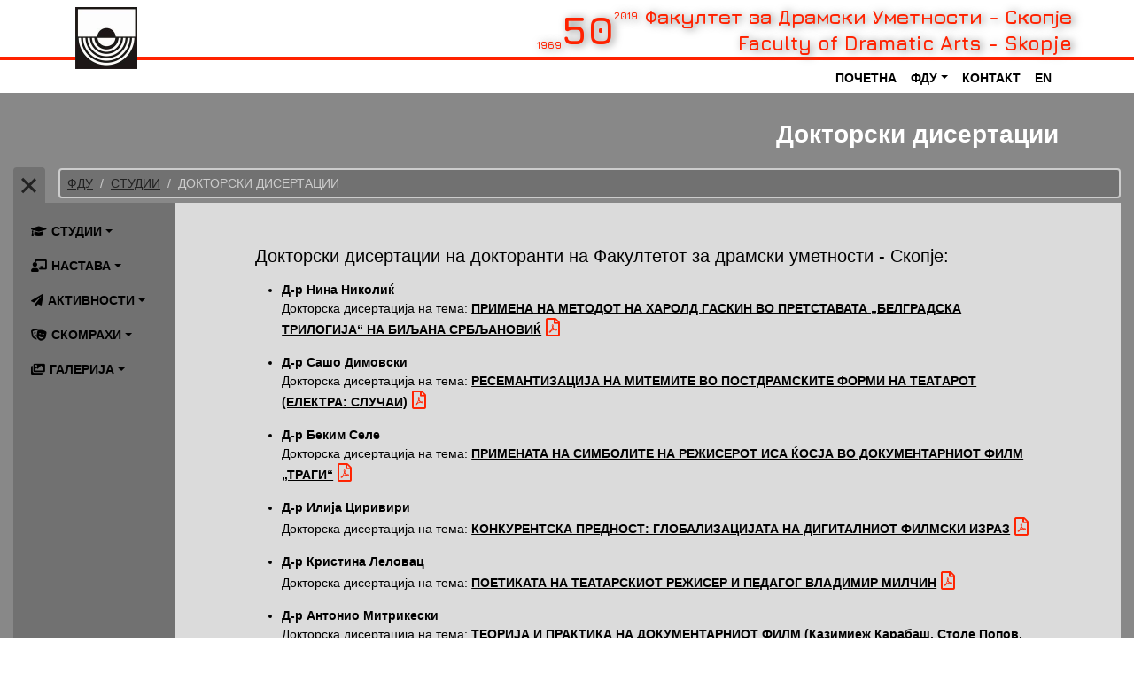

--- FILE ---
content_type: text/html; charset=UTF-8
request_url: http://fdu.ukim.edu.mk/index.php?mn_sel=dok_dis
body_size: 9847
content:
<!--<!DOCTYPE html PUBLIC "-//W3C//DTD XHTML 1.0 Transitional//EN" "http://www.w3.org/TR/xhtml1/DTD/xhtml1-transitional.dtd">
<html xmlns="http://www.w3.org/1999/xhtml">-->
<!doctype html>
<html lang="mk">
<head>                                  
<title>ФДУ - Докторски дисертации</title>
<meta http-equiv="Content-Type" content="text/html; charset=utf-8" /> 
<meta name="description" content="Факултет за Драмски Уметности - Скопје" />
<meta name="keywords" content="факултет, драмски, уметности, фду, fakultet, dramski, umetnosti, fdu" /> 
<meta http-equiv="content-language" content="mk" /> 
<link rel="icon" type="image/x-icon" href="design_images/FDU_logo.ico" />
<meta name="viewport" content="width=device-width, initial-scale=1, shrink-to-fit=no">

<link rel="stylesheet" href="css/bootstrap.min.css">
<!--<link href="https://maxcdn.bootstrapcdn.com/font-awesome/4.7.0/css/font-awesome.min.css" rel="stylesheet" integrity="sha384-wvfXpqpZZVQGK6TAh5PVlGOfQNHSoD2xbE+QkPxCAFlNEevoEH3Sl0sibVcOQVnN" crossorigin="anonymous">-->
<link rel='stylesheet' href='https://use.fontawesome.com/releases/v5.7.0/css/all.css' integrity='sha384-lZN37f5QGtY3VHgisS14W3ExzMWZxybE1SJSEsQp9S+oqd12jhcu+A56Ebc1zFSJ' crossorigin='anonymous'>
<link rel="stylesheet" href="css/jquery-ui.css">
<link rel="stylesheet" href="css/bootstrap-4-hover-navbar.css">

<link rel="stylesheet" href="css/screen.css" type="text/css" media="screen" charset="utf-8"/>
<!--<link rel="stylesheet" type="text/css" media="print" href="css/print.css">-->
 
<!-- jQuery first, then Popper.js, then Bootstrap JS -->
<script src="JScript/jquery-3.3.1.min.js"></script>
<script src="JScript/jquery-ui.min.js"></script>
<script src="https://cdnjs.cloudflare.com/ajax/libs/popper.js/1.14.7/umd/popper.min.js" integrity="sha384-UO2eT0CpHqdSJQ6hJty5KVphtPhzWj9WO1clHTMGa3JDZwrnQq4sF86dIHNDz0W1" crossorigin="anonymous"></script>
<script src="JScript/bootstrap.min.js" ></script>
<script src="JScript/bootstrap-4-hover-navbar.js" ></script>

<!-- jQuery The Modal img popup -->
<script type="text/javascript" language="Javascript" src="JScript/jquery_modal_popup.js"></script>
<link rel="stylesheet" href="css/jquery_modal_popup.css">

<!-- Optional JavaScript -->
<script type="text/javascript" language="Javascript" src="JScript/jscript.js"></script>


<script type="text/javascript">
    // js - lng var
    var js_lng = "mk";
    // dataTables_lng
    switch(js_lng){
        case "mk": 
            var dataTables_lng = "Macedonian.lang";
            break;
        case "en": 
            var dataTables_lng = "English.lang";
            break;
    };

    // CV link items data. ex. {id: 0, title: '', body: ''}
    var cv_link_items = [];
     
    $(document).ready(function(){
        /* Scroll to top - B */
        // Actions on $(window).scroll(function()...
        $(window).scroll(function(){
            // Show/Hide scroll to top button
            if ($(this).scrollTop() > 100) 
            {
                $('#scroll2top_btn').fadeIn();
            } 
            else 
            {
                $('#scroll2top_btn').fadeOut();
            }
        }); // end - Actions on $(window).scroll(function()...
        // Scroll to top action on click
        $('#scroll2top_btn').click(function(){
            $('html, body').animate({scrollTop : 0},700);
            return false;
        }); // end - Scroll to top action on click
        /* Scroll to top - E */
        /* Get link - pathname */
//        var pathname = window.location.pathname;

        /* Solution for problem with .endsWith() on IE 11 */
        //https://developer.mozilla.org/en/docs/Web/JavaScript/Reference/Global_Objects/String/endsWith
        if (!String.prototype.endsWith) {
          String.prototype.endsWith = function(searchString, position) {
              var subjectString = this.toString();
              if (typeof position !== 'number' || !isFinite(position) || Math.floor(position) !== position || position > subjectString.length) {
                position = subjectString.length;
              }
              position -= searchString.length;
              var lastIndex = subjectString.indexOf(searchString, position);
              return lastIndex !== -1 && lastIndex === position;
          };
        }
        /* Solution for problem with endsWith() on IE 11 */
        if ( $("#breadcrumbItems").length ) {
            var pathname = $(location).attr('pathname');
            var pathsearch = $(location).attr('search');
            var currentNavItem = $("#navbarSideMenu").find("[href$='" + pathsearch + "']"); 
            if(currentNavItem.length) {
                $("#breadcrumbItems").removeClass("d-none");
                switch(js_lng){
                    case "mk": 
                        var bredcrumbItems = '<li class="breadcrumb-item"><a href="index.php?mn_sel=home">ФДУ</a></li>';
                        break;
                    case "en": 
                        var bredcrumbItems = '<li class="breadcrumb-item"><a href="index.php?mn_sel=home">FDA</a></li>';
                        break;
                }; 
                $(currentNavItem.parents("li").get().reverse()).each(function () {
                    if($(this).children("a").attr("href").endsWith(pathsearch)) { 
                        bredcrumbItems += '<li class="breadcrumb-item active">'+$(this).children("a").html()+'</li>';
                    } else {
                        bredcrumbItems += '<li class="breadcrumb-item"><a href="'+$(this).children("a").attr("href")+'">'+$(this).children("a").html()+'</a></li>'; 
                    }
                }); 
                $("#breadcrumbItems > ol").html(bredcrumbItems);
            };
        } 
        /* Get link - pathname */ 
        /* Show - hide Side menu */
        var js_ShowSideMenu = "1";
        if(js_ShowSideMenu == 1) {
            $('#SideMenuCollapse').removeClass('closed'); 
            $('#SideMenu .navbar').addClass('show');
            $('#SideMenu').removeClass('closed');
        } else {
            $('#SideMenuCollapse').addClass('closed'); 
            $('#SideMenu .navbar').removeClass('show');
            $('#SideMenu').addClass('closed');            
        }
        $('#SideMenuCollapse').on('click', function () {
            $(this).toggleClass('closed');
            $('#SideMenu .navbar').collapse('toggle');
            $('#SideMenu').toggleClass('closed', 350);
            $(this).blur();
            if(js_ShowSideMenu == 1) {
                $.post("services/setPhpSession.php", {"ShowSideMenu": 0});
                js_ShowSideMenu = 0;
            } else {
                $.post("services/setPhpSession.php", {"ShowSideMenu": 1});
                js_ShowSideMenu = 1;
            }
        });
        /* Show - hide Side menu */
        
        /* Support for previous popup img: <a rel="thumbox" ><img > */ 
        addThumboxImgClass();  // Add ref="thumbox" attribute on <a rel=thumbox ><img > 
        popupThumboxImg();  // Call function to Popup <img ref="thumbox" > tag 
                
        /* jQuery The Modal img popup */
        addThumbnailImgClass();  // Add 'thumbnail_img' class on <img rel="thumbnail" >
        popupThumbnailImg();  // Call function to Popup <img ref="thumbnail" > tag  
        
            /* jQuery pagination */
        var active_page;
        active_page = $(".div_page:not(.d-none)").attr('id'); 
        $("[page_id|='"+active_page+"']").addClass("active"); 
        $(".btn_page_link").on('click', function () {
            $(".div_page:not(.d-none)").addClass("d-none");
            $(".btn_page_link.active").removeClass("active");
            $(this).addClass("active");
            var page2toggle = $(this).attr("page_id");
            $("#"+page2toggle).toggleClass("d-none");
            this.blur();
            $('html, body').animate({scrollTop : 0},700);
            return false; 
        });
        
        /* Deselect active button after release */
        $("[role|='button']").mouseup(function() { this.blur() });
        $(".btn-link").mouseup(function() { this.blur() });
        $(".btn_collapse_archive").mouseup(function() { this.blur() });

        // Add action on cv_link items
        $(".cv_link").on('click', function() {
            var cv_link_item_id = $(this).attr('cv_link_item_id');
            // console.log('.cv-link on click, cv_link_item_id = ' + cv_link_item_id);
            // console.log('.cv-link on click, cv_link_items = ');
            // console.log(cv_link_items);
            var cv_link_item_id_data =cv_link_items.find(item => item.id == cv_link_item_id);
            // console.log('cv_link_items[cv_link_item_id] data =');
            // console.log(cv_link_item_id_data); 

            if(cv_link_item_id_data != undefined) {
                showModalPopupDialog(cv_link_item_id_data.title, cv_link_item_id_data.body, false);
            }
        });
        
    });  // end - $(document).ready(function...
    
    function showModalPopupDialog(title, body, showFooter = true) {
        // console.log('showModalPopupDialog, title = ' + title);
        // console.log('showModalPopupDialog, body = ' + body);
        // console.log('showModalPopupDialog, showFooter = ' + showFooter);
        setTimeout(function() {
            $("#ModalReadPopup #ModalReadTitle").html(title);
            $("#ModalReadPopup .modal-body").html(body);
            if(showFooter) {
                $("#ModalReadPopup .modal-footer").removeClass("d-none");
            }
            else {
                $("#ModalReadPopup .modal-footer").addClass("d-none");                
            }
            $('#ModalReadPopup').modal('show');
        }, 100);
    };

    // Display custom alert message
    function showAlertDialog(title, body, modalSizeClass = '', btnCloseText = '', showFooter = true) {
        setTimeout(function() {
            $("#ModalAlertPopup .modal-title").html(title);
            $("#ModalAlertPopup .modal-body").html(body);
            if(modalSizeClass != '') {
                $("#ModalAlertPopup .modal-dialog").addClass(modalSizeClass);
            };
            if(btnCloseText != '') {
                $("#ModalAlertPopup .btn-close").html(btnCloseText);
            }
            else {
                if(js_lng == 'en') {
                    $("#ModalAlertPopup .btn-close").html('Close');
                }
            };
            if(showFooter) {
                $("#ModalAlertPopup .modal-footer").removeClass("d-none");
            }
            else {
                $("#ModalAlertPopup .modal-footer").addClass("d-none");
            };
            $('#ModalAlertPopup').modal('show');
        }, 1);
    };
</script>
        
</head>

<body>
<div id="page_holder">
    <a name="top_page"></a>
    <!-- Page Header -->
    <div class="bg_header">
        <!-- LogoHeader -->
        <div id="LogoHeader" class="container">
            <div class="row justify-content-between">
                <div class="col-2 pt-2">
                    <img src="design_images/FDU_logo_140.jpg" width="70px" alt="FDU Logo" />
                </div>
                <div class="col-10 pt-2 pt-lg-1">
                    <div class="row justify-content-end">
                        <div class="col-4 mt-2 pr-1 pr-sm-2 pl-0 text-right">
                            <span class="align-bottom mr-n1 mr-lg-n2" style="font-size: 0.5em;">1969</span>
                            <span class="mb-n3" style="font-size: 2em;">50</span>
                            <span class="align-top ml-n1 ml-lg-n2" style="font-size: 0.5em;">2019</span>
                        </div>
                        <div class="col-auto text-right pl-0 pr-lg-0">
                            <p class="mt-1 d-none d-md-block">Факултет за Драмски Уметности - Скопје</p>
                            <p class="mt-n2 d-none d-md-block">Faculty of Dramatic Arts - Skopje</p>
                            <p class="mt-1 d-md-none">ФДУ - Скопје</p>
                            <p class="mt-n2 d-md-none">FDA - Skopje</p>
                        </div>
                    </div>
                </div>
            </div>
        </div><!-- Logo-Header -->
        <hr style="border: 2px solid #f20; margin-top: -14px; margin-bottom: 8px;" /> 
        <!-- MainMenu - Responsive NavBar -->
        <div id="MainMenu" class="container">
            <nav class="navbar navbar-expand-sm btco-hover-menu">
    <a class="navbar-brand p-0" href="#"></a>
    <button class="navbar-toggler" type="button" data-toggle="collapse" data-target="#navbarMainMenu" aria-controls="navbarMainMenu" aria-expanded="false" aria-label="Toggle navigation">
        <span class="navbar-toggler-icon"></span>
    </button>
    <!-- div meni begin -->
    <div class="navbar-collapse collapse" id="navbarMainMenu">
        <ul class="navbar-nav ml-auto">    
            <li class="nav-item"><a class="nav-link" href="index.php?mn_sel=home" title="Почетна страна">ПОЧЕТНА</a></li>    
            <li class="nav-item dropdown"><a class="nav-link dropdown-toggle" href="#" data-toggle="dropdown" aria-haspopup="true" aria-expanded="false">ФДУ</a>
                <ul class="dropdown-menu" >
                    <li><a class="dropdown-item" href="index.php?mn_sel=fdu_ab" title="За ФДУ">ЗА ФДУ</a></li><!--new-->
                    <!--<li><a class="dropdown-item" href="index.php?mn_sel=ist" title="Историјат">ИСТОРИЈАТ</a></li>-->
                    <li><a class="dropdown-item" href="index.php?mn_sel=fdu_dek" title="Деканат">ДЕКАНАТ</a></li>
                    <li><a class="dropdown-item" href="index.php?mn_sel=fdu_nast" title="Наставници">НАСТАВНИЦИ</a></li>
                    <li><a class="dropdown-item" href="index.php?mn_sel=fdu_pnast" title="Поранешни наставници">ПОРАНЕШНИ НАСТАВНИЦИ</a></li>
                    <li><a class="dropdown-item" href="index.php?mn_sel=fdu_ns" title="Надворешни соработници">НАДВОРЕШНИ СОРАБОТНИЦИ</a></li>
                    <li><a class="dropdown-item" href="index.php?mn_sel=fdu_ko" title="Капацитет и опременост">КАПАЦИТЕТ И ОПРЕМЕНОСТ</a></li><!--new-->
                    <li><a class="dropdown-item" href="index.php?mn_sel=fdu_uc" title="Учебници и наставни помагала">УЧЕБНИЦИ И НАСТАВНИ ПОМАГАЛА</a></li><!--new-->
                    <li><a class="dropdown-item" href="index.php?mn_sel=fdu_sp" title="Студиски програми">СТУДИСКИ ПРОГРАМИ</a></li>
                    <li><a class="dropdown-item" href="index.php?mn_sel=fdu_sv" title="Сведоштва">СВЕДОШТВА</a></li>
                    <li><a class="dropdown-item" href="index.php?mn_sel=fdu_jn" title="Јавни набавки">ЈАВНИ НАБАВКИ</a></li>
                    <li><a class="dropdown-item" href="index.php?mn_sel=fdu_gi" title="Годишни извештаи">ГОДИШНИ ИЗВЕШТАИ</a></li>
                    <li><a class="dropdown-item" href="index.php?mn_sel=fdu_zs" title="Завршни сметки">ЗАВРШНИ СМЕТКИ</a></li>
                    <li><a class="dropdown-item" href="index.php?mn_sel=fdu_odl" title="Одлуки">ОДЛУКИ</a></li>
                    <li><a class="dropdown-item" href="index.php?mn_sel=fdu_dst" title="Дипломирани студенти">ДИПЛОМИРАНИ СТУДЕНТИ</a></li>
                </ul>
            </li>    
            <li class="nav-item"><a class="nav-link" href="index.php?mn_sel=contact" title="Контакт">КОНТАКТ</a></li>
            <li class="nav-item"><a class="nav-link" href="index.php?lng=en" title="English">EN</a></li>
        </ul>  
    </div>
    <!-- div meni end -->
</nav>        </div><!-- MainMenu - Responsive NavBar --> 
    </div><!-- Page Header -->
    <!-- Page Contaier -->      
    <div id="dok_dis" class="bg_content mb-0">
        <div class="container-fluid">
            <div class='container page_title'>
                <p class="mb-0">Докторски дисертации</p>
            </div> <!-- .page_title -->
                    
            <div class="row align-items-end lh-0">
                <div class="pl-2 SideMenu_toggler pt-1">
                    <button id="SideMenuCollapse" class="navbar-btn bg_sideMenu" type="button">
                        <span></span>
                        <span></span>
                        <span></span>
                    </button> 
                </div>
                <div id="breadcrumbItems" class="col d-none" aria-label="breadcrumb">
                  <ol class="breadcrumb">
                  </ol>
                </div>
            </div> <!-- .row -->
                </div> <!-- .container-fluid -->
        
        <div class="container-fluid">
        <div class="d-flex">  <div id="SideMenu" class="bg_sideMenu">
                          <!-- SideMenu - Responsive NavBar -->
                              <!--<button class="navbar-toggler" type="button" data-toggle="collapse" data-target="#navbarSideMenu" aria-controls="navbarSideMenu" aria-expanded="false" aria-label="Toggle navigation">
        <span class="navbar-toggler-icon"></span>
    </button>-->
    <!-- div s-meni begin -->
    <div class="navbar collapse show" role="navigation" id="navbarSideMenu">
        <ul class="navbar-nav">    
            <!--<li class="nav-item"><a class="nav-link" href="index.php?mn_sel=home" title="Почетна страна">ПОЧЕТНА</a></li>    
            <li class="nav-item"><a class="nav-link collapsed" href="#" data-toggle="collapse" data-target="#sub_fdu">ФДУ</a>
                <ul class="dropdown-menu" >-->
                    <!--<li class="d-none"><a class="dropdown-item" href="index.php?mn_sel=fdu_ab" title="За ФДУ">ЗА ФДУ</a></li>
                    <li class="d-none"><a class="dropdown-item" href="index.php?mn_sel=fdu_dek" title="Деканат">ДЕКАНАТ</a></li>
                    <li class="d-none"><a class="dropdown-item" href="index.php?mn_sel=fdu_nast" title="Наставници">НАСТАВНИЦИ</a></li>
                    <li class="d-none"><a class="dropdown-item" href="index.php?mn_sel=fdu_pnast" title="Поранешни наставници">ПОРАНЕШНИ НАСТАВНИЦИ</a></li>
                    <li class="d-none"><a class="dropdown-item" href="index.php?mn_sel=fdu_ns" title="Надворешни соработници">НАДВОРЕШНИ СОРАБОТНИЦИ</a></li>
                    <li class="d-none"><a class="dropdown-item" href="index.php?mn_sel=fdu_ko" title="Капацитет и опременост">КАПАЦИТЕТ И ОПРЕМЕНОСТ</a></li>
                    <li class="d-none"><a class="dropdown-item" href="index.php?mn_sel=fdu_sv" title="Сведоштва">СВЕДОШТВА</a></li>
                    <li class="d-none"><a class="dropdown-item" href="index.php?mn_sel=fdu_jn" title="Јавни набавки">ЈАВНИ НАБАВКИ</a></li>
                    <li class="d-none"><a class="dropdown-item" href="index.php?mn_sel=fdu_zs" title="Завршни сметки">ЗАВРШНИ СМЕТКИ</a></li>
                    <li class="d-none"><a class="dropdown-item" href="index.php?mn_sel=fdu_dst" title="Дипломирани студенти">ДИПЛОМИРАНИ СТУДЕНТИ</a></li>-->
                <!--</ul>
            </li>-->   
            <li class="nav-item dropdown"><a class="nav-link dropdown-toggle" href="index.php?mn_sel=st" data-toggle="dropdown" aria-haspopup="true" aria-expanded="false" title="СТУДИИ"><i class="fas fa-graduation-cap"></i><span>СТУДИИ</span></a>
                <ul class="dropdown-menu">
                    <li><a class="dropdown-item dropdown-toggle" href="index.php?mn_sel=do_st">ДОДИПЛОМСКИ СТУДИИ</a>
                        <ul class="dropdown-menu">
                            <li><a class="dropdown-item" href="index.php?mn_sel=do_akt" title="Додипломски студии - Актерска игра">АКТЕРСКА ИГРА</a></li><!--modified-->
                            <li><a class="dropdown-item" href="index.php?mn_sel=do_dram" title="Додипломски студии - Театарска и филмска драматургија">ТЕАТАРСКА И ФИЛМСКА ДРАМАТУРГИЈА</a></li>
                            <li><a class="dropdown-item" href="index.php?mn_sel=do_prod" title="Додипломски студии - Продукција">ПРОДУКЦИЈА</a></li>
                            <li><a class="dropdown-item" href="index.php?mn_sel=do_trez" title="Додипломски студии - Театарска режија">ТЕАТАРСКА РЕЖИЈА</a></li>  
                            <li><a class="dropdown-item" href="index.php?mn_sel=do_fmont" title="Додипломски студии - Филмска и ТВ монтажа">ФИЛМСКА И ТВ МОНТАЖА</a></li> 
                            <li><a class="dropdown-item" href="index.php?mn_sel=do_frez" title="Додипломски студии - Филмска и ТВ режија">ФИЛМСКА И ТВ РЕЖИЈА</a></li>
                            <li><a class="dropdown-item" href="index.php?mn_sel=do_fsn" title="Додипломски студии - Филмско и ТВ снимање">ФИЛМСКО И ТВ СНИМАЊЕ</a></li>   
                            <!--<li><a class="dropdown-item" href="pdf/FDU_ResenieZaPocetokSoRabotaCiklus_I_2017.pdf" title="Решение за почеток со работа на прв циклус студии">РЕШЕНИЕ ЗА ПОЧЕТОК СО РАБОТА НА I ЦИКЛУС</a></li>    -->
                        </ul>
                    </li>
                    <li><a class="dropdown-item" href="index.php?mn_sel=pos_st" title="Постдипломски студии">ПОСТДИПЛОМСКИ СТУДИИ</a></li>
<!--                    <li><a class="dropdown-item dropdown-toggle" href="index.php?mn_sel=pos_st">ПОСТДИПЛОМСКИ СТУДИИ</a>-->
<!--                        <ul class="dropdown-menu">-->
<!--                            <li><a class="dropdown-item" href="index.php?mn_sel=pos_prod" title="Постдипломски студии - Продукција во Сценско-Изведувачки и Аудиовизуелни Уметности">ПРОДУКЦИЈА</a></li>-->
<!--                            <li><a class="dropdown-item" href="index.php?mn_sel=pos_teat" title="Постдипломски студии - Театарски (Сценско-Изведувачки) Студии">ТЕАТАРСКИ СТУДИИ</a></li>  -->
<!--                            <li><a class="dropdown-item" href="index.php?mn_sel=pos_film" title="Постдипломски студии - Филмски (Аудиовизуелни) Студии">ФИЛМСКИ СТУДИИ</a></li>-->
                            <!--<li><a class="dropdown-item" href="pdf/FDU_ResenieZaPocetokSoRabotaCiklus_II_2017.pdf" title="Решение за почеток со работа на втор циклус студии">РЕШЕНИЕ ЗА ПОЧЕТОК СО РАБОТА НА II ЦИКЛУС</a></li>  -->
<!--                        </ul>-->
<!--                    </li> -->
                    <li><a class="dropdown-item" href="index.php?mn_sel=dok_st" title="Докторски уметнички студии">ДОКТОРСКИ УМЕТНИЧКИ СТУДИИ</a></li>
<!--                    <li><a class="dropdown-item dropdown-toggle" href="index.php?mn_sel=dok_st">ДОКТОРСКИ УМЕТНИЧКИ СТУДИИ</a>-->
<!--                        <ul class="dropdown-menu">-->
<!--                            <li><a class="dropdown-item" href="index.php?mn_sel=dok_siavu" title="Докторски уметнички студии - Сценско-Изведувачки и Аудиовизуелни Уметности">СЦЕНСКО-ИЗВЕДУВАЧКИ И АУДИОВИЗУЕЛНИ УМЕТНОСТИ</a></li>--><!--modified-->
                            <!--<li><a class="dropdown-item" href="pdf/FDU_ResenieZaPocetokSoRabotaCiklus_III_2017.pdf" title="Решение за почеток со работа на трет циклус студии">РЕШЕНИЕ ЗА ПОЧЕТОК СО РАБОТА НА III ЦИКЛУС</a></li>  -->
<!--                        </ul>                    -->
<!--                    </li>-->
                    <li><a class="dropdown-item" href="index.php?mn_sel=fdu_sp" title="Студиски програми">СТУДИСКИ ПРОГРАМИ</a></li>
                    <li><a class="dropdown-item" href="index.php?mn_sel=dok_dis" title="Докторски дисертации">ДОКТОРСКИ ДИСЕРТАЦИИ</a></li>
                    <li><a class="dropdown-item dropdown-toggle" href="index.php?mn_sel=uz">УСЛОВИ ЗА ЗАПИШУВАЊЕ</a>
                        <ul class="dropdown-menu">
                            <li><a class="dropdown-item" href="index.php?mn_sel=uz_do" title="Услови за запишување - Додипломски студии">ДОДИПЛОМСКИ СТУДИИ</a></li>
                            <li><a class="dropdown-item" href="index.php?mn_sel=uz_pos" title="Услови за запишување - Постдипломски студии">ПОСТДИПЛОМСКИ СТУДИИ</a></li>                                             
                            <li><a class="dropdown-item" href="index.php?mn_sel=uz_dok" title="Услови за запишување - Докторски уметнички студии">ДОКТОРСКИ УМЕТНИЧКИ СТУДИИ</a></li><!--new-->                                             
                        </ul>
                    </li>
                </ul>
            </li>    
            <li class="nav-item dropdown"><a class="nav-link dropdown-toggle" href="index.php?mn_sel=nas" data-toggle="dropdown" aria-haspopup="true" aria-expanded="false" title="Настава"><i class="fas fa-chalkboard-teacher"></i><span>НАСТАВА</span></a>
                <ul class="dropdown-menu">
                    <li><a class="dropdown-item" href="index.php?mn_sel=n_ak" title="Академски календар">АКАДЕМСКИ КАЛЕНДАР</a></li>
                    <li><a class="dropdown-item" href="index.php?mn_sel=n_docs" title="Документи и формулари">ДОКУМЕНТИ И ФОРМУЛАРИ</a></li>
                    <li><a class="dropdown-item" href="index.php?mn_sel=n_ek" title="Етички кодекс">ЕТИЧКИ КОДЕКС</a></li> 
                    <li><a class="dropdown-item" href="index.php?mn_sel=n_op" title="Одлуки за определување предметни професори">ПРЕДМЕТНИ ПРОФЕСОРИ</a></li> 
                    <li><a class="dropdown-item" href="index.php?mn_sel=n_rc" title="Распоред на часови">РАСПОРЕД НА ЧАСОВИ</a></li> 
                    <li><a class="dropdown-item" href="index.php?mn_sel=n_se" title="Самоевалуација">САМОЕВАЛУАЦИЈА</a></li> 
                    <li><a class="dropdown-item" href="index.php?mn_sel=n_so" title="Соопштенија">СООПШТЕНИЈА</a></li> 
                    <li><a class="dropdown-item" href="index.php?mn_sel=n_sp" title="Студентски прашања">СТУДЕНТСКИ ПРАШАЊА</a></li> 
                </ul>
            </li>    
            <li class="nav-item dropdown"><a class="nav-link dropdown-toggle" href="index.php?mn_sel=akt" data-toggle="dropdown" aria-haspopup="true" aria-expanded="false" title="Активности"><i class="fas fa-paper-plane"></i><span>АКТИВНОСТИ</span></a>
                <ul class="dropdown-menu">
                    <li><a class="dropdown-item dropdown-toggle" href="index.php?mn_sel=as_ab" >АКАДЕМСКА СЦЕНА</a>
                        <ul class="dropdown-menu">
                            <li><a class="dropdown-item" href="index.php?mn_sel=as_ab" title="За Академска Сцена">ЗА АКАДЕМСКА СЦЕНА</a></li>
                            <li><a class="dropdown-item" href="index.php?mn_sel=as_rep" title="Репертоар на Академска Сцена">РЕПЕРТОАР</a></li>                                    
                        </ul>
                    </li>
                    <li><a class="dropdown-item" href="index.php?mn_sel=ak" title="Алумни клуб на ФДУ">АЛУМНИ КЛУБ</a></li>
                    <li><a class="dropdown-item" href="index.php?mn_sel=ck" title="Центар за кариера на ФДУ">ЦЕНТАР ЗА КАРИЕРА</a></li>
                    <li><a class="dropdown-item" href="index.php?mn_sel=aac" title="Ars Academica">ARS ACADEMICA</a></li>
                    <li><a class="dropdown-item" href="index_mstr.php" target="_blank" title="Македонско – словенечки театарски врски">МАКЕДОНСКО – СЛОВЕНЕЧКИ ТЕАТАРСКИ ВРСКИ</a></li>
                    <li><a class="dropdown-item" href="index_fdua.php" target="_blank" title="Архивирање и дигитализирање на факултетската меморија">АРХИВИРАЊЕ И ДИГИТАЛИЗИРАЊЕ НА ФАКУЛТЕТСКАТА МЕМОРИЈА</a></li>
                    <li><a class="dropdown-item" href="index.php?mn_sel=nip" title="Научно истражувачки проекти">НАУЧНО ИСТРАЖУВАЧКИ ПРОЕКТИ</a></li>
                    <!-- <li><a class="dropdown-item" href="index.php?mn_sel=siav" title="Сценско-изведувачки, аудиовизуелни и други проекти">СЦЕНСКО-ИЗВЕДУВАЧКИ, АУДИОВИЗУЕЛНИ И ДРУГИ ПРОЕКТИ</a></li> -->
                    <li><a class="dropdown-item" href="index.php?mn_sel=pdoc" title="Почесен доктор">ПОЧЕСЕН ДОКТОР</a></li>
                </ul>
            </li>   
            <li class="nav-item dropdown"><a class="nav-link dropdown-toggle" href="index.php?mn_sel=sko_ab" data-toggle="dropdown" aria-haspopup="true" aria-expanded="false" title="Скомрахи"><i class="fas fa-theater-masks"></i><span>СКОМРАХИ</span></a>
                <ul class="dropdown-menu">
                    <li><a class="dropdown-item" href="index.php?mn_sel=sko_ab" title="за Скомрахи">ЗА СКОМРАХИ</a></li>
                    <li><a class="dropdown-item" href="index.php?mn_sel=sko_prog" title="Програма">ПРОГРАМА</a></li>                                    
                    <li><a class="dropdown-item" href="index.php?mn_sel=sko_arh" title="Архива">АРХИВА</a></li>                                    
                </ul>
            </li>    
            <li class="nav-item dropdown"><a class="nav-link dropdown-toggle" href="index.php?mn_sel=gal" data-toggle="dropdown" aria-haspopup="true" aria-expanded="false" title="Галерија"><i class="fas fa-images"></i><span>ГАЛЕРИЈА</span></a>
                <ul class="dropdown-menu">
                    <li><a class="dropdown-item" href="index.php?mn_sel=gal_foto" title="Фотографии">ФОТОГРАФИИ</a></li>
                    <li><a class="dropdown-item" href="index.php?mn_sel=gal_video" title="Видео">ВИДЕО</a></li>                              
                </ul>
            </li>
        </ul>  
    </div><!-- div s-meni end -->
    <!-- SideMenu - Responsive NavBar -->
                        </div>
                        <div id="pageContent" class="flex-grow-1 bg_pageContent pb-5">    <div class="row justify-content-around">
        <div class="col-10 pt-5 pb-2">
            <div class="">
                <p class='h5'>Докторски дисертации на докторанти на Факултетот за драмски уметности - Скопје:</p>
                <ul class="bulleting attach_fa_ico">                
                    <li class="py-2"><b>Д-р Нина Николиќ</b><br>Докторска дисертација на тема: <a href="pdf/FDU_DokDis_NinaNikolic_10-12-2020.pdf" class="doc_dis_link" title="Докторска дисертација" target="blank"><span class="doc_dis_title">Примена на методот на Харолд Гaскин во претставата „Белградска трилогија“ на Биљана Србљановиќ</span></a><a href="pdf/FDU_DokDis_NinaNikolic_10-12-2020.pdf" title="Преземете го документот во PDF формат" target="blank"><i class="far fa-file-pdf"></i></a></li><li class="py-2"><b>Д-р Сашо Димовски</b><br>Докторска дисертација на тема: <a href="pdf/FDU_DokDis_SasoDimoski.pdf" class="doc_dis_link" title="Докторска дисертација" target="blank"><span class="doc_dis_title">Ресемантизација на митемите во постдрамските форми на театaрот (Електра: Случаи)</span></a><a href="pdf/FDU_DokDis_SasoDimoski.pdf" title="Преземете го документот во PDF формат" target="blank"><i class="far fa-file-pdf"></i></a></li><li class="py-2"><b>Д-р Беким Селе</b><br>Докторска дисертација на тема: <a href="pdf/FDU_DokDis_BekimSele.pdf" class="doc_dis_link" title="Докторска дисертација" target="blank"><span class="doc_dis_title">Примената на симболите на режисерот Иса Ќосја во документарниот филм „Траги“</span></a><a href="pdf/FDU_DokDis_BekimSele.pdf" title="Преземете го документот во PDF формат" target="blank"><i class="far fa-file-pdf"></i></a></li><li class="py-2"><b>Д-р Илија Циривири</b><br>Докторска дисертација на тема: <a href="pdf/FDU_DokDis_IlijaCiriviri.pdf" class="doc_dis_link" title="Докторска дисертација" target="blank"><span class="doc_dis_title">Конкурентска предност: Глобализацијата на дигиталниот филмски израз</span></a><a href="pdf/FDU_DokDis_IlijaCiriviri.pdf" title="Преземете го документот во PDF формат" target="blank"><i class="far fa-file-pdf"></i></a></li><li class="py-2"><b>Д-р Кристина Леловац</b><br>Докторска дисертација на тема: <a href="pdf/FDU_DokDis_KristinaLelovac.pdf" class="doc_dis_link" title="Докторска дисертација" target="blank"><span class="doc_dis_title">Поетиката на театарскиот режисер и педагог Владимир Милчин</span></a><a href="pdf/FDU_DokDis_KristinaLelovac.pdf" title="Преземете го документот во PDF формат" target="blank"><i class="far fa-file-pdf"></i></a></li><li class="py-2"><b>Д-р Антонио Митрикески</b><br>Докторска дисертација на тема: <a href="pdf/FDU_DokDis_AntonioMitrikeski.pdf" class="doc_dis_link" title="Докторска дисертација" target="blank"><span class="doc_dis_title">Теорија и практика на документарниот филм <span class='regular'>(Казимиеж Карабаш, Столе Попов, Мајкл Мур)</span></span></a><a href="pdf/FDU_DokDis_AntonioMitrikeski.pdf" title="Преземете го документот во PDF формат" target="blank"><i class="far fa-file-pdf"></i></a></li><li class="py-2"><b>Д-р Деан Дамјановски</b><br>Докторска дисертација на тема: <a href="pdf/FDU_DokDis_DeanDamjanovski.pdf" class="doc_dis_link" title="Докторска дисертација" target="blank"><span class="doc_dis_title">Драмата во театарот и драмата во телевизијата - Од реалистичниот театар до ТВ серија -</span></a><a href="pdf/FDU_DokDis_DeanDamjanovski.pdf" title="Преземете го документот во PDF формат" target="blank"><i class="far fa-file-pdf"></i></a></li><li class="py-2"><b>Д-р Игор Вецовски</b><br>Докторска дисертација на тема: <a href="pdf/FDU_DokDis_IgorVecovski.pdf" class="doc_dis_link" title="Докторска дисертација" target="blank"><span class="doc_dis_title">Стратешко позиционирање на организација од културата и уметноста - Фундамент на ефективна комуникација со публиката</span></a><a href="pdf/FDU_DokDis_IgorVecovski.pdf" title="Преземете го документот во PDF формат" target="blank"><i class="far fa-file-pdf"></i></a></li><li class="py-2"><b>Д-р Мери Георгиевска</b><br>Докторска дисертација на тема: <a href="pdf/FDU_DokDis_MeriGeorgievska.pdf" class="doc_dis_link" title="Докторска дисертација" target="blank"><span class="doc_dis_title">Менаџирање и репутација на јавните културни институции</span></a><a href="pdf/FDU_DokDis_MeriGeorgievska.pdf" title="Преземете го документот во PDF формат" target="blank"><i class="far fa-file-pdf"></i></a></li><li class="py-2"><b>Д-р Мира Гаќина</b><br>Докторска дисертација на тема: <a href="pdf/FDU_DokDis_MiraGakina.pdf" class="doc_dis_link" title="Докторска дисертација" target="blank"><span class="doc_dis_title">Организациска структура и раководење во институциите од областа на културата - Студија на случај - МСУ Скопје -</span></a><a href="pdf/FDU_DokDis_MiraGakina.pdf" title="Преземете го документот во PDF формат" target="blank"><i class="far fa-file-pdf"></i></a></li><li class="py-2"><b>Д-р Мишел Павловски</b><br>Докторска дисертација на тема: <a href="pdf/FDU_DokDis_MishelPavlovski.pdf" class="doc_dis_link" title="Докторска дисертација" target="blank"><span class="doc_dis_title">Митопоетските елементи во современата македонска драматругија</span></a><a href="pdf/FDU_DokDis_MishelPavlovski.pdf" title="Преземете го документот во PDF формат" target="blank"><i class="far fa-file-pdf"></i></a></li><li class="py-2"><b>Д-р Ивана Јарчевска</b><br>Докторска дисертација на тема: <a href="pdf/FDU_DokDis_IvanaJarcevska.pdf" class="doc_dis_link" title="Докторска дисертација" target="blank"><span class="doc_dis_title">Функцијата на костимот во Македонската театарска продукција помеѓу 1950 и 1985 година</span></a><a href="pdf/FDU_DokDis_IvanaJarcevska.pdf" title="Преземете го документот во PDF формат" target="blank"><i class="far fa-file-pdf"></i></a></li><li class="py-2"><b>М-р Ментор Зимбераj</b><br>Докторска дисертација на тема: <a href="pdf/FDU_DokDis_MentorZimberaj.pdf" class="doc_dis_link" title="Докторска дисертација" target="blank"><span class="doc_dis_title">Од монодрамата... до филмското сценарио („Непозната долина“)</span></a><a href="pdf/FDU_DokDis_MentorZimberaj.pdf" title="Преземете го документот во PDF формат" target="blank"><i class="far fa-file-pdf"></i></a></li><li class="py-2"><b>M-р Марко Ружин</b><br>Докторска дисертација на тема: <a href="pdf/FDU_DokDis_MarkoRuzin.pdf" class="doc_dis_link" title="Докторска дисертација" target="blank"><span class="doc_dis_title">Процес на развој на краткометражен документарен филм од жанрот научна фантастика: Патувањето во времето и паралелните светови во кинематографијата</span></a><a href="pdf/FDU_DokDis_MarkoRuzin.pdf" title="Преземете го документот во PDF формат" target="blank"><i class="far fa-file-pdf"></i></a></li><li class="py-2"><b>М-р Сашо Кокаланов</b><br>Докторска дисертација на тема: <a href="pdf/FDU_DokDis_SasoKokalanov.pdf" class="doc_dis_link" title="Докторска дисертација" target="blank"><span class="doc_dis_title">Политичката пропаганда на филмовите од дигиталната ера: Теориска основа и рефлексии за сценариото „Касапско оро“</span></a><a href="pdf/FDU_DokDis_SasoKokalanov.pdf" title="Преземете го документот во PDF формат" target="blank"><i class="far fa-file-pdf"></i></a></li>
                    <!-- <li class="py-2"><b>М-р Нина Николиќ</b><br>
                        <a href="pdf/FDU_DokDis_NinaNikolic_10-12-2020.pdf" title="Докторска дисертација" target="blank">Докторска дисертација на тема: 
                        <b>ПРИМЕНА НА МЕТОДОТ НА ХАРОЛД ГAСКИН ВО ПРЕТСТАВАТА „БЕЛГРАДСКА ТРИЛОГИЈА“ НА БИЉАНА СРБЉАНОВИЌ</b>
                        </a>
                        <a href="pdf/FDU_DokDis_NinaNikolic_10-12-2020.pdf" title="Преземете го документот во PDF формат" target="blank"><i class="far fa-file-pdf"></i></a>
                    </li> -->
                </ul>                
            </div>
        </div>
    </div>
</div>
                </div> <!--.row-->                                        
        </div> <!-- .container-fluid -->
    </div>  <!-- Page Container -->
    <!-- Page Footer -->
    <div class="bg_footer">
        <div id="rowFooter" class="container">
            <div class="row">
                <div class="col-md mt-1 mb-1 text-center" ><a href="https://www.ukim.edu.mk" target="_blank">Универзитет „Св. Кирил и Методиј“ - Скопје</a></div>
                <div class="col-md-3 mt-1 mb-1 text-center" >Сите права се задржани.<sup>&reg;</sup></div>
                <div class="col-md mt-1 mb-1 text-center" ><a href="index.php?mn_sel=contact">Факултет за Драмски Уметности - Скопје</a></div>
            </div>
        </div> <!-- rowFooter -->
        <div id="FooterMenu" class="container">
            <div class="row">
                <div class="col-12 fa_icons pt-0 pb-2 pr-2 text-right">
                    <a href="https://www.facebook.com/fduskopje?fref=ts" target="_blank" title="Посетете го нашиот Facebook профил"><i class="fab fa-facebook-square"></i></a> 
                    <a href="https://www.youtube.com/user/FDUskopje" target="_blank" title="Посетете го нашиот YouTube канал"><i class="fab fa-youtube"></i></a>
                                    </div>
            </div>
        </div> <!-- rowFooter -->
    </div> <!-- Page Footer -->
</div> <!-- page_holder -->
<a id="scroll2top_btn" href="#" class="btn btn-light btn-outline-dark scroll2top" role="button" title="Оди најгоре на страната"><i class="fa fa-chevron-up"></i></a>
<!--<div id="calendar_events"></div> --><!-- Calendar events holder -->
    <!-- The Modal img -->
    <div id="modal_img" class="modal_img">
        <span class="modal_img_close">&times;</span>
        <img id="modal_img_content" class="modal_img_content">
        <div id="modal_img_caption"></div>
    </div>

    <!-- Bootstrap - Modal popup -->
    <div class="modal fade printable" id="ModalReadPopup" tabindex="-1" role="dialog" aria-labelledby="ModalReadTitle" aria-hidden="true">
      <div class="modal-dialog modal-xl modal-dialog-scrollable" role="document">
        <div class="modal-content">
          <div class="modal-header px-3 py-2">
            <h5 class="modal-title" id="ModalReadTitle"> </h5>
            <button type="button" class="close" data-dismiss="modal" aria-label="Close">
              <span aria-hidden="true">&times;</span>
            </button>
          </div>
          <div class="modal-body mx-4"> </div>
          <div class="modal-footer p-1">
            <button type="button" class="btn btn-secondary btn-sm ml-2 mr-auto" onclick="window.print();">Печати</button>
            <button type="button" class="btn btn-secondary btn-sm mr-2" data-dismiss="modal">Затвори</button>
          </div>
        </div>
      </div>
    </div>
    <!-- Bootstrap - Modal popup -->

    <!-- Bootstrap - Custom alert Modal popup -->
    <div class="modal fade" id="ModalAlertPopup" tabindex="-1" role="dialog" aria-labelledby="ModalAlertTitle" aria-hidden="true">
      <div class="modal-dialog modal-dialog-centered">
        <div class="modal-content">
          <div class="modal-header px-3 py-2">
            <h5 class="modal-title"> </h5>
            <button type="button" class="close" data-dismiss="modal" aria-label="Close">
              <span aria-hidden="true">&times;</span>
            </button>
          </div>
          <div class="modal-body mx-4"> </div>
          <div class="modal-footer p-1">
            <button type="button" class="btn btn-secondary btn-sm mr-2 btn-close" data-dismiss="modal">Затвори</button>
          </div>
        </div>
      </div>
    </div>
    <!-- Bootstrap - Custom alert Modal popup -->
</body>
</html> 


--- FILE ---
content_type: text/css
request_url: http://fdu.ukim.edu.mk/css/bootstrap-4-hover-navbar.css
body_size: 784
content:
/*=-====Bootstrapthemes.co btco-hover-menu=====*/

.navbar-light .navbar-nav .nav-link {
    color: rgb(200, 200, 200);
}
.btco-hover-menu a,  
.navbar > li > a {
    text-transform: capitalize;
    padding: 10px 15px;
}
.btco-hover-menu .active a,
.btco-hover-menu .active a:focus,
.btco-hover-menu .active a:hover,
.btco-hover-menu li a:hover,
.btco-hover-menu li a:focus ,
.navbar>.show>a,  
.navbar>.show>a:focus,  
.navbar>.show>a:hover{
    color: white;
    background: transparent;
    outline: 0;
}

/*submenu style start from here*/
.dropdown-menu {
    padding: 0px 0; 
    margin: 0 0 0; 
    border: 0px solid transition !important;
    border: 0px solid rgba(0,0,0,.15);	
    border-radius: 0px;
    -webkit-box-shadow: none !important;
    box-shadow: none !important;
}

/*first level*/
.btco-hover-menu .collapse ul > li:hover > a{
    background: rgba(255,255,255,0.1);
}
.btco-hover-menu .collapse ul ul > li:hover > a, 
.navbar .show .dropdown-menu > li > a:focus, 
.navbar .show .dropdown-menu > li > a:hover{
    background: rgba(255, 255, 255, 0.2);
}
.btco-hover-menu ul ul li a {color: white;}
.btco-hover-menu .dropdown-menu .dropdown-toggle::after {
    transform: rotate(-90deg);
}

/*second level*/
.btco-hover-menu .collapse ul ul ul > li:hover > a{
    background: rgba(255, 255, 255, 0.4);
}

/*third level*/
.btco-hover-menu .collapse ul ul, 
.btco-hover-menu .collapse ul ul.dropdown-menu{
    background:rgba(0, 0, 0, 0.8);
}
.btco-hover-menu .collapse ul ul ul, 
.btco-hover-menu .collapse ul ul ul.dropdown-menu{
    background:rgba(0, 0, 0, 0.8);
}
.btco-hover-menu .collapse ul ul ul ul, 
.btco-hover-menu .collapse ul ul ul ul.dropdown-menu{
    background:rgba(0, 0, 0, 0.8);
}

/*Drop-down menu work on hover*/
.btco-hover-menu{
    background: none;
    margin: 0;
    padding: 0;
    min-height:20px
}

@media only screen and (max-width: 991px) {
    .btco-hover-menu .dropdown-menu .dropdown-toggle::after {
        transform: none;
    }
    .btco-hover-menu .show > .dropdown-toggle::after{
        transform: rotate(-90deg);
    }
    .btco-hover-menu .collapse ul li li{ padding-left: 15px;}
}

@media only screen and (min-width: 991px) {
    .btco-hover-menu .collapse ul li{position:relative;}
    .btco-hover-menu .collapse ul li:hover> ul{display:block}
    .btco-hover-menu .collapse ul ul{position:absolute;top:100%;left:0;min-width:250px;display:none}
    /*******/
    .btco-hover-menu .collapse ul ul li{position:relative}
    .btco-hover-menu .collapse ul ul li:hover> ul{display:block}
    .btco-hover-menu .collapse ul ul ul{position:absolute;top:0;left:100%;min-width:250px;display:none}
    /*******/
    .btco-hover-menu .collapse ul ul ul li{position:relative}
    .btco-hover-menu .collapse ul ul ul li:hover ul{display:block}
    .btco-hover-menu .collapse ul ul ul ul{position:absolute;top:0;left:-100%;min-width:250px;display:none;z-index:1}
}

--- FILE ---
content_type: text/css
request_url: http://fdu.ukim.edu.mk/css/screen.css
body_size: 6850
content:
/*@import url('https://fonts.googleapis.com/css?family=Alegreya:400,400i,700,700i,800,800i&subset=cyrillic');*/
/*font-family: 'Alegreya', serif;*/

/*@import url('https://fonts.googleapis.com/css?family=Noto+Serif:400,400i,700,700i&subset=cyrillic');*/
/*font-family: 'Noto Serif', serif;*/

/*@import url('https://fonts.googleapis.com/css?family=PT+Serif:400,400i,700,700i&subset=cyrillic');*/
/*font-family: 'PT Serif', serif;*/

/*@import url('https://fonts.googleapis.com/css?family=Vollkorn:400,400i,700,700i&subset=cyrillic');*/
/*font-family: 'Vollkorn', serif;*/

/*@import url('https://fonts.googleapis.com/css?family=Roboto:400,400i,700,700i&subset=cyrillic');*/
/*font-family: 'Roboto', sans-serif;*/

@import url('https://fonts.googleapis.com/css?family=Jura:400,700&display=swap&subset=cyrillic');
/*font-family: 'Jura', sans-serif;*/

:root {
    --color1: #f20; /*#6E101E;*/
    --color2: #888; /*#9B8F8F;*/
/*    --color2_hover: #616161;*/
/*    --gold: #999;*/
}

* {
    margin: 0px;
    padding: 0px;
}

body {
    font-family: Verdana, Arial, Helvetica, sans-serif;
    color: black;
    background: white;
    padding: 0px;
    margin: 0px; 
    font-size: 14px;     
} 

a {
/*    color: var(--color1);*/
/*    font-weight: bold;*/
    text-decoration: underline;
}
.btn-link:hover,
a:hover {
    color: #444;
}
/* Colors */
#LogoHeader, a, .btn-link { color: #f20; }
.bg_header, 
.bg_footer { background-color: #fff; }
.bg_content { background-color: #888; }
.page_title { color: #fff; }

/* Colors - Extended CSS */
.red {color:#ff0000;} 
.border1 {border: 1px solid var(--color1);}
.border2 {border: 1px solid var(--color2);}       
.border_color1 {border-color: var(--color1) !important;}
.border_color2 {border-color: var(--color2) !important;}
.border_gold {border-color: var(--gold) !important;}
.color1 {color: var(--color1);}
.color2 {color: var(--color2);}
.bg_color1 {background-color: var(--color1);}
.bg_color2 {background-color: var(--color2);}
.bg_white_20 {background-color: rgba(255, 255, 255, 0.2);}
.bg_white_30 {background-color: rgba(255, 255, 255, 0.3);}
.bg_white_40 {background-color: rgba(255, 255, 255, 0.4);}
.bg_white_50 {background-color: rgba(255, 255, 255, 0.5);}
/*.breadcrumb, .bg_sideMenu {background-color: rgba(255, 255, 255, 0.3);}*/ /* css-1 */
.breadcrumb, .bg_sideMenu {background-color: rgba(60, 60, 60, 0.3);} /* css-2 */
.bg_sideMenu.closed, 
/*.bg_pageContent {background-color: rgba(255, 255, 255, 0.5);}*/ /* css-1 */
.bg_pageContent {background-color: rgba(255, 255, 255, 0.7);} /* css-2 */
.word-icon {color: #2b579a;}
.excel-icon {color: #217346;}
 
/* Header */
#LogoHeader {
/*    color: var(--gold);*/
    font-size: 22px; 
    font-weight: bold;
    line-height: 1;
/*    font-family: 'Alegreya', serif;*/
/*    font-family: 'Noto Serif', serif;*/
/*    font-family: 'PT Serif', serif;*/
/*    font-family: 'Vollkorn', serif;*/
/*    font-family: 'Roboto', sans-serif;*/
    font-family: 'Jura', sans-serif;
}
#LogoHeader p, 
#LogoHeader span {
    text-shadow: 3px 1px 10px #777;
}

/* Main manu */
#MainMenu a,
#SideMenu a {
    text-decoration: none;
    font-weight: bold;
}
#MainMenu .nav-link,
#SideMenu .nav-link {
    color: #000;
    line-height: 1;
    padding-top: 5px;
}
#MainMenu .nav-link:hover{
    color: rgba(70, 70, 70, 1);
    background-color: rgba(220, 220, 220, 0.5);
}
#MainMenu .dropdown-menu, 
#SideMenu .dropdown-menu {
    font-size: inherit;
}
#MainMenu .dropdown-menu {
    min-width: 270px;
}
#MainMenu .dropdown-menu li a, 
#SideMenu .dropdown-menu li a 
{
    word-wrap: break-word; 
    white-space: normal;
}
#MainMenu .navbar-toggler {
    padding: 0.05rem 0.5rem;
    margin-bottom: 10px;
    border-color: rgb(90, 90, 90);
    border-width: 2px;   
}
#MainMenu .navbar-toggler-icon {
    background-image: url("data:image/svg+xml;charset=utf8,%3Csvg viewBox='0 0 32 32' xmlns='http://www.w3.org/2000/svg'%3E%3Cpath stroke='rgba(90, 90, 90, 0.8)' stroke-width='3' stroke-linecap='round' stroke-miterlimit='10' d='M4 8h24M4 16h24M4 24h24'/%3E%3C/svg%3E");
}

@media screen and (max-width: 1200px) {
    #LogoHeader {font-size: 20px;}
    #MainMenu .nav-link {padding-left: 0.2rem; padding-right: 0.3rem;}
}
/*@media screen and (max-width: 1140px) {
    #LogoHeader {font-size: 24px; }
    #MainMenu .nav-link {padding-left: 0.2rem; padding-right: 0.2rem;}
}*/
@media screen and (max-width: 991px) {
    #LogoHeader {font-size: 18px;}
}
@media screen and (max-width: 767px) {
    #MainMenu .nav-link {padding-left: 0.5rem; padding-right: 0.5rem;}
}
@media screen and (max-width: 575px) {
    #MainMenu a { color: #000;}
    /*third level*/
    #MainMenu .collapse ul ul, 
    #MainMenu .collapse ul ul.dropdown-menu{
        background:rgba(155, 155, 155, 0.8);
    }
    #MainMenu .collapse ul ul ul, 
    #MainMenu .collapse ul ul ul.dropdown-menu{
        background:rgba(155, 155, 155, 0.2);
    }
    #MainMenu .collapse ul ul ul ul, 
    #MainMenu .collapse ul ul ul ul.dropdown-menu{
        background:rgba(155, 155, 155, 0.2);
    }
    #MainMenu .dropdown-menu li:hover {background-color: rgba(255,255,255,0.5);}    
}

/* Side menu */
.SideMenu_toggler .navbar-btn {
    padding: 0.03rem 0.3rem;
    margin-left: 7px;
/*    margin-bottom: 10px;*/
    border: 0px solid rgb(90, 90, 90);
    border-radius: 0.25rem 0.25rem 0 0;
    border-bottom: none;   
}
/*.SideMenu_toggler .navbar-toggler-icon, 
#SideMenu .navbar-toggler-icon {
    background-image: url("data:image/svg+xml;charset=utf8,%3Csvg viewBox='0 0 32 32' xmlns='http://www.w3.org/2000/svg'%3E%3Cpath stroke='rgba(90, 90, 90, 0.8)' stroke-width='3' stroke-linecap='round' stroke-miterlimit='10' d='M4 8h24M4 16h24M4 24h24'/%3E%3C/svg%3E");
}*/
#SideMenu { width: 270px;}
#SideMenu .navbar {padding: 0.5rem;}
#SideMenu .nav-item:hover {
    color: rgba(30, 30, 30, 1);
    background-color: rgba(140, 140, 140, 0.5);
}
#SideMenu .dropdown-menu {background-color: rgba(255,255,255,0.4);}
#SideMenu .dropdown-item {padding: 0.25rem;}
#SideMenu .dropdown-item:active {color: rgba(40, 40, 40, 1);}
#SideMenu .dropdown-item:hover {background-color: rgba(140, 140, 140, 0.4);}
#SideMenu ul li {padding-left: 0.75rem;}
#SideMenu > div > ul > li {padding-top: 0.75rem; padding-right: 5px;}
#SideMenu i {padding-right: 5px;}
@media screen and (max-width: 768px) {
    #SideMenu { width: 50px; z-index: 10;}
    #SideMenu .nav-item:hover {background-color: rgba(120, 120, 120, 0.8);}
    #SideMenu .dropdown-menu {background-color: rgba(255,255,255,0.8);}
    #SideMenu ul li {padding-left: 0.15rem;}
    .nav-item [data-toggle="dropdown"] span {display: none;}
}
#SideMenu.closed { width: 0;}
/*SideMenuCollapse button with animation*/
#SideMenuCollapse {
    width: 36px;
    height: 40px;
    transition: background-color 0.8s;
}
#SideMenuCollapse span {
    width: 80%;
    height: 3px;
    margin: 0 auto;
    display: block;
    background: #222;
    transition: all 0.8s cubic-bezier(0.810, -0.330, 0.345, 1.375);
}
#SideMenuCollapse span:first-of-type {
    /* rotate first one */
    transform: rotate(45deg) translate(2px, 2px);
}
#SideMenuCollapse span:nth-of-type(2) {
    /* second one is not visible */
    opacity: 0;
}
#SideMenuCollapse span:last-of-type {
    /* rotate third one */
    transform: rotate(-45deg) translate(2px, -2px);
}
#SideMenuCollapse.closed span {
    /* no rotation */
    transform: none;
    /* all bars are visible */
    opacity: 1;
    margin: 5px auto;
}
/*SideMenuCollapse button with animation*/

/* Content */
/* Page title */
.page_title {
    padding-top: 1.6rem !important;
    padding-bottom: 0.8rem;
/*    color: var(--gold);*/
/*    font-family: 'Jura', sans-serif;*/
    font-size: 2em;
/*    font-variant: small-caps;*/
/*    font-style: italic;*/
    font-weight: bold;
    text-align: right;
}
@media screen and (max-width: 991px) {
    .page_title {font-size: 1.8em;}
    .h3 {font-size: 1.7em;}
}
@media screen and (max-width: 767px) {
    .page_title {font-size: 1.6em;}
    .h3 {font-size: 1.5em;}
}
.breadcrumb {
    line-height: 1.5em;
/*    background-color: rgba(255,255,255,0.3);*/
    padding: 0.3rem 0.5rem;
    margin-top: auto;
    margin-bottom: 5px;
    border: 2px solid #ccc;
}
.breadcrumb a {
    color: #222; 
}
.breadcrumb a:hover {
    color: #ccc;
}
.breadcrumb-item.breadcrumb-item::before, 
.breadcrumb-item.active {color: #ccc;}
.breadcrumb i {display: none;}
.bg_content {min-height: 80vh;}

/* Personal photo image */
.pf_img img {
/*    width: 180px;*/
    margin: 10px 20px 20px 20px;
    vertical-align: bottom;    
    max-width: 280px;
    max-height: 280px;
    width: auto;
    height: auto;
    padding: 5px 5px 15px 5px;
    background: white;
    border-radius: 5px; 
    box-shadow: 0px 0px 10px rgba(0, 0, 0, 0.7);
}
@media screen and (min-width: 768px) and (max-width: 992px) {
   .pf_img img {
        max-width: 100%; 
        max-height: 100%;
   }
}
@media screen and (min-width: 768px) and (max-width: 1200px) {
   .pf_img img.landscape {
        max-width: 100%; 
        max-height: 100%;
   }
}
/* Parallax */
/*.parallax {
    min-height: 65vh;
    background-attachment: fixed;
    background-size: cover;
    background-position: 50% 50%;
}*/
/* Image for Parallax Section */ 
/*#home {
    background-image: url("../design_images/bgn_home.jpg");
} 
#za_fdu {
    background-image: url("../design_images/bgn_za_fdu.jpg");
} 
#contact {
    background-image: url("../design_images/bgn_contact.jpg");
}*/

/* Carousel - Home page */
#carouselHome .carousel-indicators li {
    width: 10px;
    height: 10px;
    border-radius: 50% !important;
    background-color: rgba(150, 150, 150, 1);
    border: 2px solid rgba(0, 0, 0, 0.6);
}
#carouselHome .carousel-inner {
/*    max-height: 600px;*/
}
#carouselHome img {
    max-height: 80vmin;
}
.carousel_caption_box {
    padding: 5px 10px;
    background: rgba(0, 0, 0, 0.5);
    border-radius: 10px;
    box-shadow: 0px 0px 20px rgba(0, 0, 0, 0.6);
}
.carousel_indicators_box {
    background: rgba(0, 0, 0, 0.5);
    border-radius: 50em;
    box-shadow: 0px 0px 20px rgba(0, 0, 0, 0.6);
}

#carouselNews .carousel-inner {
    width: 95%;
}
/* Carousel - Vertical */
.carousel-up .carousel-item-next:not(.carousel-item-left),
.carousel-up .active.carousel-item-right {
  -webkit-transform: translateY(100%);
  transform: translateY(100%);
}

.carousel-up .carousel-item-prev:not(.carousel-item-right),
.carousel-up .active.carousel-item-left {
  -webkit-transform: translateY(-100%);
  transform: translateY(-100%);
}
.carousel-up .card-text {
    height: 100px;
}

.carousel-up .carousel-control-prev,
.carousel-up .carousel-control-next {
  top: auto;
  bottom: auto;
  color: #fff;
  
  width: 1.5em;
  height: 1.5em;
  font-size: 1.5rem;
  -webkit-text-stroke: 2px white;
  text-decoration: none;
  background-color: rgba(0,0,0,0.5);
  border-radius: 0.75em;
  padding: 0.2em;
}

.carousel-up .carousel-control-prev:hover, 
.carousel-up .carousel-control-prev:focus,
.carousel-up .carousel-control-next:hover,
.carousel-up .carousel-control-next:focus {
  color: #fff;
  text-decoration: none;
  outline: 0;
  opacity: 0.9;
}

.carousel-up .carousel-control-prev {
  bottom: 0;
  left: auto;
  right: -10px;
}

.carousel-up .carousel-control-next {
  top: 0;
  right: -10px;
}

#home_links img {
    border: 2px solid #000;
    border-top: none;
    border-bottom: none;
}

#home_links .links_title {
    color: white;
    min-height: 42px;
    background-color: rgba(0,0,0,0.1);
    border-radius: 0px 0px 5px 5px;
    display: flex;
}
#home_links span{
    margin: auto; /* Important */ 
    font-weight: bold;
    text-align: center;
/*    background-color: rgba(255,255,255,0.5);*/
/*    padding: 2px 5px;*/
/*    box-shadow: 0 0 10px rgba(255,255,255,0.7);*/
}
#home_links a { 
/*    font-family: 'Jura', sans-serif; font-weight: 700; font-size: 1.2em;*/
    position:absolute; 
    width:100%;
    height:100%;
    top:0;
    left: 0;
    text-decoration: none;
/*    line-height: 0.8;*/
/*    font-size: 1em;*/
    color: #f20;
    text-transform: uppercase;
    text-shadow: 0 0 5px #fff, 0 0 10px #fff, 0 0 20px #fff; 
/*    text-shadow: 0 0 5px #888, 0 0 10px #888, 0 0 20px #888;*/
    display: flex;
/* edit: added z-index */
    z-index: 1;
/* edit: fixes overlap error in IE7/8, 
     make sure you have an empty gif */
    background-image: url('empty.gif');
    transition: background-color 0.5s;
}
#home_links a:hover {background-color: rgba(255,255,255,0.3);}

/*.carousel-up .carousel-control-prev-icon,
.carousel-up .carousel-control-next-icon {
  display: inline-block;
  width: 40px;
  height: 40px;
  background: no-repeat 50% / 50% 100%;
  background-color: rgba(0, 0, 0, 0.5);
  border-radius: 20px;
}*/

/*.carousel-up .carousel-control-prev-icon {
  background-image: url("data:image/svg+xml,%3csvg xmlns='http://www.w3.org/2000/svg' fill='%23fff' viewBox='0 0 8 8'%3e%3cpath d='M5.25 0l-4 4 4 4 1.5-1.5-2.5-2.5 2.5-2.5-1.5-1.5z'/%3e%3c/svg%3e");
  transform: rotate(-90deg);
}*/

/*.carousel-up .carousel-control-next-icon {
  background-image: url("data:image/svg+xml,%3csvg xmlns='http://www.w3.org/2000/svg' fill='%23fff' viewBox='0 0 8 8'%3e%3cpath d='M2.75 0l-1.5 1.5 2.5 2.5-2.5 2.5 1.5 1.5 4-4-4-4z'/%3e%3c/svg%3e");
  transform: rotate(-90deg);
}*/

/* Carousel - Vertical */ 


.link_ico img {padding-right: 10px;}

/* Bootstrap Accordion */
.mod_accordion .card-body ul {padding-left: 30px;}
.mod_accordion .card-header {
    padding-top: 0.25rem;
    padding-bottom: 0.25rem;
    background-color: rgba(0,0,0,0.05);
    cursor: default;
}
.mod_accordion .btn-link:hover {text-decoration: none;} 
.mod_accordion [data-toggle="collapse"] .fa:before { content: "\f139";}
.mod_accordion [data-toggle="collapse"].collapsed .fa:before { content: "\f13a";}

/* Typography */
.text_inhgerit_color, .text_inhgerit_color a {color: inherit !important;}
.indent {text-indent: 30px;}
.paragraph {
    text-indent: 1.5em;
    text-align: justify;
}
#accordionEnrolment ol,
.n_so ul,
.bulleting {padding-left: 30px;}
.bulleting_no_bullets {list-style-type: none;}
.bullets_min ul {
    list-style-position: inside;
    list-style: none;
    margin-left: 0;
    padding: 0.3em;
    padding-left: 0.5em;
}
.bullets_min ul li:before {
    content: "\2013 \0020";
}
.subnote {
    padding: 5px;
    font-size: 0.8em;
}

/* Show first character extra large on paragraph .first_char_caps */
.first_char_caps:first-letter {
    color: var(--color1);
    display:inline;
    float:left;
    font-size:5.4em;
    font-family: 'Roboto', sans-serif;
    font-weight: bold; 
    font-style: italic;
    line-height:0.8em;
    margin: -0.01em 0.14em 0 0;
    text-transform:uppercase;
}
/* Show first character extra large only on first paragraph */
.first_char_caps_one {}
.first_char_caps_one p:first-child:first-letter {
    color: var(--color1);
    display:inline;
    float:left;
    font-size:5.4em;
    font-family: 'Roboto', sans-serif;
    font-weight: bold; 
    font-style: italic;
    line-height:0.8em;
    margin: -0.01em 0.14em 0 0;
    text-transform:uppercase;
}
.first_char_caps_one p:first-child:first-line {}

/* Show first character extra large only on all paragraphs */
.first_char_caps_all p:first-letter {
    color: var(--color1);
    display:inline;
    float:left;
    font-size:5.4em;
    font-family: 'Roboto', sans-serif;
    font-weight: bold; 
    font-style: italic;
    line-height:0.8em;
    margin: -0.01em 0.14em 0 0;
    text-transform:uppercase;
}

/* Announcements */
#carouselNews .card-text img, 
.n_so .card-text img {
    padding-right: 5px;
}

/* Dekanat */
#dekanat .nav-link {
    text-decoration: none;
    color: inherit;
/*    background-color: rgba(0,0,0,0.1);*/
}
#dekanat .tab-content {
    border: 1px solid white;
/*    border-top: none;*/
    border-radius: 0px 5px 5px 5px;
}
#dekanat fieldset {              
    padding: 5px;
/*    border: 1px solid var(--color2);*/
    border-radius: 3px;
    word-break: break-word !important;
    overflow-wrap: break-word !important;
}
#dekanat legend{
    width: auto;
    padding: 5px 15px;
    font-size: 0.9em;
/*    font-weight: bold; */
/*    font-style: italic;*/
    text-transform: uppercase;
}
.div_outline {
    margin: 10px 5px;
    padding: 10px;
    border: 1px solid var(--color2);
    border-radius: 5px;
}
/* Attachments */
.attachments .div_outline p:first-child, 
#pdoc .div_outline p:first-child, 
#sved .div_outline p:first-child, 
#skom .div_outline p:first-child {
    border-bottom: 2px solid var(--color2);
    padding-bottom: 5px;
    font-variant: small-caps;
}
.attachments fieldset {              
    padding: 5px;
    border-radius: 3px;
    word-break: break-word !important;
    overflow-wrap: break-word !important;
}
.attachments legend{
    width: auto;
    padding: 5px 15px;
    font-size: 1em;
    margin-top: 10px;
    margin-bottom: 0px;
    font-weight: bold;
    font-variant: small-caps;
}
.attachments fieldset li {
    padding-bottom: 5px;
}
.attachments .subnote {
    margin-top: 15px; 
    margin-bottom: 0;
    border-top: 2px solid var(--color2);
}

/* Doctoral disertations */
a.doc_dis_link {
    color: unset !important;
}
a.doc_dis_link:hover {
    color: var(--color2) !important;
}
.doc_dis_title {
    font-weight: bold;
    text-transform: uppercase;
}
.doc_dis_title .regular {
    text-transform: none;
}

/* Tables */
.tbl_simple {
    width: 100%;
}
.tbl_simple th,
.tbl_simple td{
    padding: 5px 10px;
    border: 1px solid #333;
}
.tbl_simple.tbl_bgn_color tr th {
   background-color: rgba(255, 255, 255, 0.5);
/*   letter-spacing: 0.4em;*/
}
.tbl_simple.tbl_bgn_color td {background-color: rgba(100, 100, 100, 0.2);}
.tbl_simple tr:hover{
    background-color: rgba(0, 0, 0, 0.1);
}
.tbl_simple.first_dont_hover tr:first-of-type:hover{
    background-color: inherit;
}
@media screen and (min-width: 450px) {
    .tbl_simple tr th {letter-spacing: 0.4em;}
}

.tbl_subjects {
    width: 100%;
}
.tbl_subjects th,
.tbl_subjects td{
    padding: 5px 10px;
    border: 1px solid #333;
}
/*.tbl_subjects {
    width: 100%;
    border: 2px solid #444;
    border-collapse: separate;
    border-spacing: 0px;
    border-radius: 10px 10px 5px 5px;
    overflow: hidden;
}
.tbl_subjects th,
.tbl_subjects td{
    padding: 5px 10px;
    border: 2px solid #444;
    border-left: none;
    border-top: none;
}
.tbl_subjects th:last-of-type, 
.tbl_subjects td:last-of-type {
    border-right: none;
}
.tbl_subjects tr:last-of-type td {
    border-bottom: none;
}*/
.tbl_subjects tr th {
   background-color: rgba(255, 255, 255, 0.5);
/*   letter-spacing: 0.4em;*/
}
.tbl_subjects td {background-color: rgba(100, 100, 100, 0.2);}
.tbl_subjects tr:hover{
    background-color: rgba(0, 0, 0, 0.1);
}
.tbl_subjects tr:first-of-type:hover{
    background-color: inherit;
}
@media screen and (min-width: 450px) {
    .tbl_subjects tr th {letter-spacing: 0.4em;}
}

.tbl_students {
    width: 100%;
/*    border: 2px solid #777; *//* css-1 */
    border: 2px solid #555; /* css-2 */
    border-collapse: separate;
    border-spacing: 0px;
    border-radius: 10px 10px 5px 5px;
    overflow: hidden;
}
.tbl_students td{
/*    border-top: 2px solid #777; *//* css-1 */
    border-top: 2px solid #555; /* css-2 */
}
.tbl_students th,
.tbl_students td{
    padding: 2px 5px;        
}
.tbl_students th {
    border-radius: 10px 10px 0 0;
/*    background-color: rgba(255, 255, 255, 0.7); *//* css-1 */
    background-color: rgba(255, 255, 255, 0.8); /* css-2 */
}
.tbl_students tr {
/*    background-color: rgba(155, 155, 155, 0.2); *//* css-1 */
    background-color: rgba(195, 195, 195, 0.8); /* css-2 */
}
.tbl_students tr:nth-of-type(2) {    
/*    background-color: rgba(255, 255, 255, 0.3); *//* css-1 */
    background-color: rgba(225, 225, 225, 0.8); /* css-2 */
}
.tbl_students tr:last-of-type {border-radius: 0 0 5px 5px;}
@media screen and (min-width: 992px) {
    .tbl_students th {
        letter-spacing: 0.2em;
        word-spacing: 0.4em;
    }
    .tbl_students tr:nth-of-type(2) {letter-spacing: 0.1em;}
}
/* DataTables */
.dataTable_holder {
    float: none;
    margin: 0 auto;
    width: 95%;
    border: 1px solid #2b0306;
    overflow-x: auto;
/*    background-color: rgba(255,255,255,0.3);*/
}
.dataTables_wrapper {
    width: 95% !important;
}
.dataTables_wrapper .page-link {
    background-color: inherit;
    color: inherit;
    border: none;
    padding: 0;
}

/* Skomrahi */
#skom_program {
    padding: 5px 10px;
}

/* Repertory - Skomrahi, Akademska scena */
.repertory_Date {
   font-weight: bold;
   background: rgba(80,80,80,0.5);
   color: white;
   border: 1px solid #555;
   padding: 5px 10px; 
   margin-top: 10px;
}
.repertory_ProgramType {
   padding: 15px;
   padding-bottom: 5px;
   position: relative;
   font-weight: bold; 
}
.repertory_Time_Stage {
   padding: 5px;
   font-weight: bold;
   border-top: 1px dotted #555;    
}
/* Skomrahi Programa */
.repertory_Day .repertory_event:nth-child(2) .repertory_Time_Stage {
   border-top: none;
}
/* Akademska scena */
#FDU_AS .repertory_Day .repertory_event .repertory_Time_Stage {
   border-top: none;
}
.repertory_Ceremony {
   padding: 10px; 
   float: none;
}
.repertory_PerformanceType {
   padding: 0px 5px 5px 25px;
}
.repertory_Faculty {
   font-weight: bold;
   padding: 5px 5px 5px 15px; 
}
.repertory_Performance {  
   padding: 5px 5px 5px 20px;
}
.repertory_PerformanceTitle{
    font-weight: bold;
    letter-spacing: 4px;
    padding: 0px 5px 5px 25px;
}
.skom_ArchiveDetails ul{
    margin-left: 0;
    padding: 0.3em;
    padding-left: 0.5em;
}
.skom_ArchiveDetails ul li{
    margin-left: 0;
    padding: 0.1em;
    padding-left: 0.5em;
}
.skom_ArchiveDetails_border {
    border-top: 1px dotted #555;
    padding-top: 0.6em;
    padding-bottom: 0.3em;
/*    margin-top: 0.5em;*/
} 
.skom_arch_details .skom_ArchiveDetails_border:first-of-type {
    padding-top: 0;
    border: none;
}
.skom_ArchiveDetails_PerformanceType {
   padding: 0px 5px;
   font-size: 0.8em;
   text-align: right;
}

.btn_collapse_archive {
    text-decoration: underline;
}

@media screen and (max-width: 550px) {
    .repertory_Performance {  
       padding: 5px 5px 5px 10px; 
    }
    .repertory_PerformanceTitle{
        letter-spacing: 3px;
        padding: 0px 5px 5px 15px;
    }    
}
@media screen and (max-width: 450px) {
    .repertory_PerformanceTitle{
        letter-spacing: 2px;
    }    
}
@media screen and (max-width: 400px) {
    .repertory_PerformanceTitle{
        letter-spacing: 1px;
    }    
}
@media screen and (max-width: 350px) {
    .repertory_PerformanceTitle{        
        word-break: break-word !important;
        overflow-wrap: break-word !important;
    }    
}

/* FDU Repertoar */
#FDU_AS {
    padding: 5px 10px;
}
.bgn_next {
   background: rgba(80,80,80,0.5); 
} 
.bgn_past {
   background: rgba(80,80,80,0.2); 
}
.RepertoryTitle {
    font-weight: bolder;
    font-variant: small-caps;
    letter-spacing: 5px;
    text-align: center;
    padding: 10px;
}
.PerformanceTitle {
    font-weight: bold;
    letter-spacing: 3px;
    padding-left: 25px;
}
.repertory_bottom_border {
    border-top: 1px dotted #555;
}

/* CV link and ModalPopupDialog */
.cv_link {
    text-decoration: underline;
    cursor: pointer;
}
.cv_link:hover {
    color: #444;
}

/* jQuery Image Viewer with Zoom and Rotate – Magnify */
.magnify_image_gallery a {padding: 3px;}
/*.magnify_image_gallery img {
    padding: 3px;
    background-color: #f0f0f0;
    border-radius: 5px;
    max-height: 150px;
}*/
.magnify_image {
    width: 250px;
    height: 150px;
    background-color: #e7e7e7;
    border: 3px solid #f0f0f0;
    border-radius: 5px;
    background-repeat: no-repeat;
    background-position: center center;
    background-size: 100% auto;
    transition: opacity 0.5s;
}
.magnify_image:hover {
    opacity:0.7;
}
@media screen and (max-width: 550px) {
    .magnify_image {
        width: 150px;
        height: 90px;    
    }
}

/*.btn_collapse_gal_img .fa:before { content: "\f139";}*/
/*.btn_collapse_gal_img.2hide .fa:before { content: "\f13a";}*/

/*audio {width: auto;}*/
@media screen and (max-width: 520px) {
    audio {width: 100px;}
    p {hyphens: auto;}
    a {
        word-break: break-word !important;
        overflow-wrap: break-word !important;
    }
}

/* Embed video container */
.embed-container { 
    position: relative; 
    padding-bottom: 56.25%; 
    height: 0; 
    overflow: hidden; 
    max-width: 100%; 
} 
.embed-container iframe, 
.embed-container object, 
.embed-container embed { 
    position: absolute; 
    top: 0; 
    left: 0; 
    width: 100%; 
    height: 100%; 
}

/* Form validation */
.mark_mandatory {
    padding: 0px 2px;
    font-size: 0.65em;
}
form input.error,form textarea.error {
    border: 2px solid red;
    background-color: #FFE0E0;
}
form label.error {
    display: block;
    margin-left: 2px;
    width: auto;
    color: red;
    font-size: 0.8em;
}

/* Mark as required */
label.form_label_4_input.required:after {
    content: "*";
    vertical-align: super;
    font-size: small;
    font-family: Arial, Helvetica, sans-serif;
}

sup.required {
    font-family: Arial, Helvetica, sans-serif;
}

.btn-submitting {
    min-width: 120px;
}

.btn_page_link {
    margin: 2px;
}

/* Micosoft Teams link - Join conversation teams.microsoft.com */
.ms-teams-link h5 {
    color: blue;
} 
.ms-teams-link:hover h5 {
    color: inherit;
} 
.ms-teams-link:hover{
    background-color: rgba(0, 0, 0, 0.05);
}

/* Footer */
#FooterMenu ul {
    list-style: none;
    margin-left: 10px;
}
#FooterMenu a { text-decoration: none;}
#FooterMenu a:hover { text-decoration: underline;}
#FooterMenu .row>div {border-left: 1px solid var(--gold);}
#FooterMenu .row>div:first-child {border-left: none;}
/*#FooterMenu a, #rowFooter a {color: var(--gold);}*/
#FooterMenu, #rowFooter {
    color: var(--gold);
    font-size: 12px;
    line-height: 1.25rem;
}
#FooterMenu .fa_icons {
    font-size: 2em;
}

.scroll2top {
    position: fixed;
    bottom: 35px;
    right: 10px;
    display: none;
}

@media screen and (max-width: 768px) {
    #home_links .col a {
        font-size: 0.7em;
        line-height: 1.2;
    }
}
@media screen and (max-width: 576px) {
    #FooterMenu .row>div {
        border-left: none;
        border-top: 1px solid var(--gold);
        margin-left: 5px;
        margin-right: 5px;
    }
}

/* Extended CSS */
.left {text-align:left;}
.right {text-align:right;}
.justify {text-align:justify;}
.center {text-align:center;}
.v_top {vertical-align: top;}
.v_middle {vertical-align:middle;}
.v_bottom {vertical-align: bottom;}
.total_center {text-align:center; vertical-align:middle}
.left_v_top {text-align:left;vertical-align:top;}
.left_v_middle {text-align:left; vertical-align:middle} 
.bold {font-weight:bolder;}
.italic {font-style: italic;}
.no_border {border: none;} 
.border_corners_5 {border-radius: 5px; -moz-border-radius: 5px; -webkit-border-radius: 5px;}
.div_center {margin: auto;}
.div_hidden {display: none;}
.help {cursor:help;}
.h-60vh {min-height: 60vh;}
.h-65vh {min-height: 65vh;}
.h-70vh {min-height: 70vh;}
.lh-0 {line-height: 0;}
.attach_fa_ico i {font-size: 1.5em; padding-left: 5px;}
.i_icon i {font-size: 1.5em;}
.i3em i {font-size: 3em;}

/* jQuery-ui.css overload */ /*  ?? !! ??  */
.ui-date-highlight .ui-state-default {font-weight: bold;}
.ui-datepicker-week-end, .ui-datepicker-week-end .ui-state-default {color: red;}
#Calendar .ui-datepicker { width: 94%; padding: 3px 3px 0; margin:auto;} 
#Calendar .ui-datepicker {margin: 0px;}  /* disable auto center #commonCalendar .content #Calendar .commonSubContent */
#Calendar .ui-datepicker .ui-datepicker-header { padding:2px 0; }
#Calendar .ui-datepicker th {width:14%; }
#search_filter .ui-accordion-content {padding: 5px;}
.tabs_no_bgn .ui-tabs-panel {padding: 0.3em;}
.tabs_no_bgn .ui-widget-content {background: none; }

/* Old IE */
/* Internet Explorer/Edge <= 8 */
@media \0screen\,screen\9 {
/*    a {color: #9B8F8F;}*/
/*    a:hover {color: #616161;}*/
/*    #LogoHeader {color: #c9ae44;}*/
/*    #MainMenu .nav-link {color: #c9ae44;}*/
/*    #home_links img {border: 1px solid #6E101E;}*/
/*    #home_links .links_title {background-color: #6E101E;}*/
/*    #rowFooter {color: #9B8F8F;}*/
    .border1 {border: 1px solid #f20;}
    .border2 {border: 1px solid #888;}       
    .border_color1 {border-color: #f20 !important;}
    .border_color2 {border-color: #888 !important;}
/*    .border_gold {border-color: #c9ae44 !important;}*/
    .color1 {color: #f20;}
    .color2 {color: #888;}
    .bg_color1 {background-color: #f20;}
    .bg_color2 {background-color: #888;}
    #FooterMenu .row>div {border-left: 1px solid #f20;}
    #FooterMenu a, #rowFooter a {color: #f20;}
    #FooterMenu, #rowFooter {color: #f20;}
}
/*  Internet Explorer/Edge >= 9 */
@media screen and (min-width:0\0) {
/*    a {color: #9B8F8F;}*/
/*    a:hover {color: #616161;}*/
/*    #LogoHeader {color: #c9ae44;}*/
/*    #MainMenu .nav-link {color: #c9ae44;}*/
/*    #home_links img {border: 1px solid #6E101E;}*/
/*    #home_links .links_title {background-color: #6E101E;}*/
/*    #rowFooter {color: #9B8F8F;}*/
    .border1 {border: 1px solid #f20;}
    .border2 {border: 1px solid #888;}       
    .border_color1 {border-color: #f20 !important;}
    .border_color2 {border-color: #888 !important;}
/*    .border_gold {border-color: #c9ae44 !important;}*/
    .color1 {color: #f20;}
    .color2 {color: #888;}
    .bg_color1 {background-color: #f20;}
    .bg_color2 {background-color: #888;}
    #FooterMenu .row>div {border-left: 1px solid #f20;}
    #FooterMenu a, #rowFooter a {color: #f20;}
    #FooterMenu, #rowFooter {color: #f20;}  
}

--- FILE ---
content_type: text/css
request_url: http://fdu.ukim.edu.mk/css/jquery_modal_popup.css
body_size: 791
content:
/* Thumbnail img (image) */
.thumbnail_img {
    border: 1px solid #888;
    background-color: #fff;
    border-radius: 5px;
    padding: 5px;
    cursor: pointer;
    transition: 0.3s;
    width: 40%;
    max-width: 220px;
    min-width: 100px;
    height: auto;
    margin: 10px;
}
.thumbnail_img:hover {
    opacity: 0.7;
}

/* The Modal (background) */
.modal_img {
    display: none; /* Hidden by default */
    position: fixed; /* Stay in place */
    z-index: 101; /* Sit on top */
    padding-top: 100px; /* Location of the box */
    left: 0;
    top: 0;
    width: 100%; /* Full width */
    height: 100%; /* Full height */
    overflow: auto; /* Enable scroll if needed */
    background-color: rgb(0,0,0); /* Fallback color */
    background-color: rgba(0,0,0,0.9); /* Black w/ opacity */
}

/* Modal Content (image) */
.modal_img_content {
    margin: auto;
    display: block;
    max-width: 90%;
    max-height: 90%;
/*    width: 80%;*/
/*    max-width: 700px;*/
}

/* Caption of Modal Image */
#modal_img_caption {
    margin: auto;
    display: block;
    width: 80%;
    max-width: 700px;
    text-align: center;
    color: #ccc;
    padding: 10px 0;
    height: 150px;
}

/* Add Animation */
.modal_img_content, #modal_img_caption {    
    -webkit-animation-name: zoom;
    -webkit-animation-duration: 0.6s;
    animation-name: zoom;
    animation-duration: 0.6s;
}

@-webkit-keyframes zoom {
    from {-webkit-transform:scale(0)} 
    to {-webkit-transform:scale(1)}
}

@keyframes zoom {
    from {transform:scale(0)} 
    to {transform:scale(1)}
}

/* The Close Button */
.modal_img_close {
    position: absolute;
    top: 15px;
    right: 35px;
    color: #f1f1f1;
    font-size: 40px;
    font-weight: bold;
    transition: 0.3s;
}

.modal_img_close:hover,
.modal_img_close:focus {
    color: #bbb;
    text-decoration: none;
    cursor: pointer;
}

/* 100% Image Width on Smaller Screens */
@media only screen and (max-width: 700px){
    .modal_img_content {
        width: auto;
    }
}

--- FILE ---
content_type: application/javascript
request_url: http://fdu.ukim.edu.mk/JScript/jquery_modal_popup.js
body_size: 495
content:
/* Popup <img ref="thumbnail" > tag */
function addThumbnailImgClass() {
    $('img[ref=thumbnail]').addClass('thumbnail_img');
}
// function popupThumbnailImg() {
$(document).ready(function(){
    $('img[ref=thumbnail]').click(function(){ 
        $('.modal_img').css('display','block'); 
        var thumb_img_file = $(this).attr("src");
        var img_file = thumb_img_file.replace("/thumbnails/","/");  
        $('#modal_img_content').attr('src',img_file);
        var img_alt = $(this).attr('alt');
        $('#modal_img_caption').html(img_alt);
        //        modal_img.style.display = "block";
        //        modalImg.src = this.src;
        //        captionText.innerHTML = this.alt;
    })
    $('.modal_img_close').click(function(){
        $('.modal_img').css('display','none');
    })
    $('.modal_img').click(function(){
        $('.modal_img').css('display','none');
    })
});
// }

/* Support for previous popup img: <a rel="thumbox" ><img > */
function addThumboxImgClass() {
//    $('a[rel=thumbox]').find("img").addClass('thumbnail_img');
    $("a[rel=thumbox]").find("img").attr("ref","thumbox");
    $("a[rel=thumbox]").removeAttr("href");
}
function popupThumboxImg() {
    $('img[ref=thumbox]').click(function(){ 
        $('.modal_img').css('display','block'); 
        var thumb_img_file = $(this).attr("src");
        var img_file = thumb_img_file.replace("/thumbnails/","/");  
        $('#modal_img_content').attr('src',img_file);
        var img_alt = $(this).attr('alt');
        $('#modal_img_caption').html(img_alt);
        //        modal_img.style.display = "block";
        //        modalImg.src = this.src;
        //        captionText.innerHTML = this.alt;
    })
    $('.modal_img_close').click(function(){
        $('.modal_img').css('display','none');
    })
    $('.modal_img').click(function(){
        $('.modal_img').css('display','none');
    })
}

--- FILE ---
content_type: application/javascript
request_url: http://fdu.ukim.edu.mk/JScript/jscript.js
body_size: 6345
content:
// Open jQuery UI Dialog 
function showModalDIV(divID) {    
//    alert('divID: '+divID);
    $(divID).dialog('open');     
}
// Close jQuery UI Dialog    
function hideModalDIV(divID) {    
    $(divID).dialog('close');     
}
// nl2br for jScript 
function nl2br(string) {
    return string.replace(/\n/g,"<br>");
}
// Select tab by click on link with tabID
function selectTab(tabsID, tabID){ 
    var select_tab_index =  $('#'+tabID).index()-1;
    $('#'+tabsID).tabs("option", "active", select_tab_index); 
};
// Set href to LNG links
function setLngURL(lngLink_arr, lng_arr){
    var pathname = window.location.pathname; // Returns path only 
    var origin   = window.location.origin;
    var url = window.location.href;     // Returns full URL
//    alert('pathname:'+pathname+'\n url:'+url+'\n origin:'+origin+"\n mn_sel @:"+url.search("mn_sel")); 
      $.each( lngLink_arr, function( i, lngLinkId ) {
//            alert( "lngLink_arr[" + i + "]: " + lngLinkId + ", lng_arr["+i+"]: "+lng_arr[i] );
            if(url.search("mn_sel")>0){
                if(url.search("lng")>0) {
                    $("#"+lngLinkId).attr('href',url.substr(0, url.search("lng"))+"lng="+lng_arr[i]);
                } else {
                    $("#"+lngLinkId).attr('href',url+"&lng="+lng_arr[i]);
                }
                   
            } else {
                $("#"+lngLinkId).attr('href',url+"?lng="+lng_arr[i]);
            }
            
      });
}

// Get url parameter jquery 
$.urlParam = function(name){
//    var results = new RegExp('[\?&]' + name + '=([^&#]*)').exec(window.location.href);
    var results = new RegExp('[\?&]' + name + '=([^&#]*)').exec(window.location.href);
    return results[1] || 0;
}
function scrollToAnchor(aid){
    var aTag = $("a[name='"+ aid +"']");
    $('html,body').animate({scrollTop: aTag.offset().top},1500);
}

// Set tag_cv action and CV Dialog content
function activateCV_popupDialog(){
    $("tag_cv").click(function() {
        var cv_file = $(this).attr("cvname");
//        $("#popupDialog").html(cv_file);
        $("#popupDialog").load("cv/"+cv_file+".php");
        $("#popupDialog").dialog("open");
    });
}
// Set tag_prog action and Program Dialog content
function activateProg_popupDialog(){ 
    $("tag_prog").click(function() {
        var prog_id = $(this).attr("prog_id"); 
        $("#popupModalDialog").html('<div class="prog_popup flex-container">'+$("#prog_id_"+prog_id).html()+'</div>');
        $("#popupModalDialog").dialog('option', 'title', $(this).html());
//        $("#popupModalDialog").dialog('option', 'modal', true);
        $("#popupModalDialog").dialog("open");
    });
}

// Set tooltip
function setTooltips(lng){
    if(lng == "mk") {
        $('[data-toggle="tooltip"]').each(function() {
            var thisTagName = $(this).prop("tagName");
            var toolTip_text; 
            switch (thisTagName) {
                case "TAG_CV":
                    toolTip_text = $(this).text()+" - кратка биографија";
                    break;
                case "TAG_PROG":
                    toolTip_text = "Кликнете на повеќе податоци од претставата";
                    break;
                case "TAG_ENLARGE_IMG":
                    toolTip_text = "Кликнете на сликата за поголема слика";
                    break;
            }
            $(this).attr("title", toolTip_text); 
        });
    };
    if(lng == "en") {
        $('[data-toggle="tooltip"]').each(function() {
            var thisTagName = $(this).prop("tagName");
            var toolTip_text; 
            switch (thisTagName) {
                case "TAG_CV":
                    toolTip_text = $(this).text()+" - CV";
                    break;
                case "TAG_PROG":
                    toolTip_text = "Click for more info about the play";
                    break;
                case "TAG_ENLARGE_IMG":
                    toolTip_text = "Click to enlarge image";
                    break;
            }
            $(this).attr("title", toolTip_text); 
        });
    };
    $('[data-toggle="tooltip"]').tooltip();
}

// Popup <img rel="thumbnail" > tag
function popupThumbnailImg() {
//    $('img[ref=thumbnail]').click(function(){ 
//        $('.modal_img').css('display','block'); 
//        var img_src = $(this).attr("src"); 
//        $('#modal_img_content').attr('src',img_src);
//        var img_alt = $(this).attr('alt');
//        $('#modal_img_caption').html(img_alt);
//        //        modal_img.style.display = "block";
//        //        modalImg.src = this.src;
//        //        captionText.innerHTML = this.alt;
//    })
//    $('.modal_img_close').click(function(){
//        $('.modal_img').css('display','none');
//    })
//    $('.modal_img').click(function(){
//        $('.modal_img').css('display','none');
//    })
//    $('img[ref=thumbnail]').click(function() { 
//        var thumb_img_file = $( this ).attr("src");
//        var img_file = thumb_img_file.replace("/thumbnails/","/"); 
//        $("#popupImg").html('<img src="'+img_file+'" /><button type="button" class="ui-button ui-corner-all ui-widget ui-button-icon-only ui-dialog-titlebar-close" title="Close"><span class="ui-button-icon ui-icon ui-icon-closethick"></span><span class="ui-button-icon-space"> </span>Close</button>');
//     //   $("#popupImg").dialog( "option", "height", 30 );
//     //   $("#popupImg").dialog("open");
//        $("#popupImg img").center(); 
//        $("#popupImgBgn").show("slow"); //alert('slideup');
//        $("#popupImg").fadeIn("slow");
//    });
//    $("#popupImg").click(function(){
//        $("#popupImg").fadeOut("slow");
//        $("#popupImgBgn").hide("slow");
//    });
}

 
// Using jQuery to center a DIV on the screen
jQuery.fn.center = function () {
    this.css("position","absolute");
    this.css("top", Math.max(0, (($(window).height() - $(this).outerHeight()) / 2) + $(window).scrollTop()) + "px");
    this.css("left", Math.max(0, (($(window).width() - $(this).outerWidth()) / 2) + $(window).scrollLeft()) + "px");
    return this;
}

// Submit Poll - call 
function SubmitVote(pollTitle) {
    // $getJSON - submit vote and get results
    var choice = $("input[name='Poll_Plakat_2011']:checked").val(); 
//    if(typeof(choice) == "undefined") alert("Ве молиме одберете една опција пред да гласате!");
//    alert('pollTitle: '+pollTitle+', choice: '+choice); 
    $.getJSON("services/index.php?service=submitVote&pollTitle="+pollTitle+"&choice="+choice, function(data)
    {   
        if(data[0] != null)
        {
            if(data[0] == "OK") { 
                alert(data[1]);    
            } else {
                alert(data[1]);
            }
            
        } else {
            alert("Error while loading...");
        }
    }); // $getJSON - to get selected month evenets 
    displayPollYesNo(pollTitle);
} 
// Display Poll results - Yes/No
function displayPollYesNo(pollTitle)  {
    var pollResultsDiv = "pollResults_"+pollTitle; 
    $.getJSON("services/index.php?service=getPollResults&pollTitle="+pollTitle, function(data)
    {   
        if(data[0] != null)
        {
            if(data[0] == "OK") { 
                var countAll = data[1]; 
                var countNo = data[2];
                var countYes = data[3];
//                alert("All: "+countAll+", Yes: "+countYes+", No: "+countNo);
                var YesWidth = Math.ceil(countYes / countAll * 100);
                var NoWidth = 100 - YesWidth;
//                alert("yesW: "+YesWidth+", NoW: "+NoWidth);
                $("#"+pollResultsDiv+" .pollYes").css({"width": YesWidth + "%"});
                $("#"+pollResultsDiv+" .pollNo").css({"width": NoWidth + "%"});
                $("#"+pollResultsDiv+" #pollYesResults").html("&nbsp;"+countYes);
                $("#pollResults_Plakat_2011 #pollNoResults").html(countNo+"&nbsp;");
                    
            } else {
                alert(data[1]);
            }
            
        } else {
            alert("Error while loading...");
        }
    }); // $getJSON - to get selected month evenets
}

//////////////////////////////////
// Reset form fields by button selector
function ResetForm(resetBtn)
{
    formID = $(resetBtn).closest("form").attr('id');
    $(':input','#'+formID)
     .not(':button, :submit, :reset, :hidden')
     .val('')
     .removeAttr('checked')
     .removeAttr('selected');
     
     // Reset position of each placeholder_label 
     resetPlaceholderLabelsByFormId(formID);
}

/////////////////////////////////
// Restrict ' in SQL search 
function checkForm4SQL(formID){ 
    var formResult = true;
    $.each($("#"+formID+" input"), function(i, item) {
//        alert('i:'+i+", item id:"+$(item).attr("id")+', val:'+$(item).val()+', alt:'+$(item).attr("alt"));
         if(!checkField4SQL($(item).attr("id"), 1)) {formResult = false;};
    });
    return formResult;
}
function checkField4SQL(fieldID, errMsg){
    var fieldVal = $("#"+fieldID).val();
    if(fieldVal.search("'")>=0){ 
        if (errMsg) { 
            var alertMsg = "";
            switch (js_lng) { 
                case 'mk':
                    alertMsg = "Внесовте забранети карактери во полињата за пребарување! \n";
//                    alertMsg += $("#"+fieldID).attr("alt")+": "+fieldVal;
                    break; 
                case 'sl':
                    alertMsg = "V iskalno polje vnesite prepovedane znake! \n";
//                    alertMsg += $("#"+fieldID).attr("alt")+": "+fieldVal;
                    break; 
                case 'en':
                    alertMsg = "You have insert banned characters in the search boxes! \n";
//                    alertMsg += $("#"+fieldID).attr("alt")+": "+fieldVal;
                    break;
                    
                default:
                    alertMsg = "You have insert banned characters in the search boxes!";
            }; 
            alert(alertMsg);
        }
        $("#"+fieldID).val(fieldVal.replace("'", ' ' )); 
        return false;
    }
    return true;
}
// Grid View Check Box Functions
    var checked=false;
    function checkUncheckAll() {
        if(!checked) {
            checked=true;
        } else {
            checked=false;
        }
        
        for (var iCount=0;iCount < document.forms[0].elements.length;iCount++) {
            el = document.forms[0].elements[iCount];
            if (el.name == 'checkbox[]' && el.type == 'checkbox') {
                el.checked=checked;
            }
        }
    }

    function checkDeleting() {
      if (confirm("Are you sure you want to delete?"))
        return true;
        else
        return false;
    }

    function hasSelected() {
        var checkedFiles=false;
        for (var iCount=0;iCount < document.forms[0].elements.length;iCount++) {
            el = document.forms[0].elements[iCount]
            if (el.name == 'checkbox[]' && el.type == 'checkbox') {
                if(el.checked) {
                    checkedFiles=true;
                }
            }
        }
        if(checkedFiles) {
            return true;
        } else {   
            alert("Please check the items first.");
            return false;
        }
    }
// End Grid View Check Box Functions
  
// EMAIL VALIDATION FUNCTIONS
function isValidEmail(email, required) {
    if (required==undefined) {   // if not specified, assume it's required
        required=true;
    }
    if (email==null) {
        if (required) {
            return false;
        }
        return true;
    }
    if (email.length==0) {  
        if (required) {
            return false;
        }
        return true;
    }
    if (! allValidChars(email)) {  // check to make sure all characters are valid
        return false;
    }
    if (email.indexOf("@") < 1) { //  must contain @, and it must not be the first character
        return false;
    } else if (email.lastIndexOf(".") <= email.indexOf("@")) {  // last dot must be after the @
        return false;
    } else if (email.indexOf("@") == email.length) {  // @ must not be the last character
        return false;
    } else if (email.indexOf("..") >=0) { // two periods in a row is not valid
        return false;
    } else if (email.indexOf(".") == email.length) {  // . must not be the last character
        return false;
    }
    return true;
}

function allValidChars(email) {
  var parsed = true;
  var validchars = "abcdefghijklmnopqrstuvwxyz0123456789@.-_";
  for (var i=0; i < email.length; i++) {
    var letter = email.charAt(i).toLowerCase();
    if (validchars.indexOf(letter) != -1)
      continue;
    parsed = false;
    break;
  }
  return parsed;
}
// END EMAIL VALIDATION FUNCTIONS

// create new popup window
function OpenNewWindow(mypage,w,h,myname) {
    var winl = (screen.width-w)/2;
    var wint = (screen.height-h)/2;
    settings='height='+h+',width='+w+',top='+wint+',left='+winl+',scrollbars=no,toolbar=no';
    // The syntax of the window.open method: window.open (URL, windowName[, windowFeatures])
    win=window.open(mypage,'',settings);
    if(parseInt(navigator.appVersion) >= 4) {
            win.window.focus();
    }
}


// converts Date() to String in definied format 
function getDateForPrint(format,date) {   
    d_day = date.getDate();         // dd (1-31)
    d_month = date.getMonth();      // mm (0-11)
    d_year = date.getFullYear();    // yyyy   
    
    d = Number(d_day);           
    if(d < 10) {
        dd = "0" + d.toString();
    } else {
        dd = d.toString();
    }                               
    m = Number(d_month) + 1;
    if (m < 10) {
        mm = "0" + m.toString();
    } else {
        mm = m.toString();   
    }                              
    yyyy = d_year.toString();        
    
    switch(format) {
        case "yy-mm-dd":
            // return date in format "yy-mm-dd" 
            yy = yyyy.substring(2);
            dateForPrint = yy+"-"+mm+"-"+dd;                
            break; 
        case "yyyy-mm-dd":
            // return date in format "yyyy-mm-dd" 
            dateForPrint = yyyy+"-"+mm+"-"+dd;              
            break;
        case "dd.mm.yyyy":
            // return date in format "dd.mm.yyyy"
            dateForPrint = dd+"."+mm+"."+yyyy;                
            break;
    }                        
    return dateForPrint;
}

// converts String to Date() in definied format
function getStringToDate(format,strDate,strTime) {
    // input string formats: strYear - yyyy, strMonth - mm, strDay - dd, strHour - hh, strMinute - mm, strSecund - ss
    var outDate = new Date();           
    
    switch(format) {
        case "yy-mm-dd":
            // strDate in format "yy-mm-dd" 
            strYear   = strDate.substring(0,2);     
            strMonth  = strDate.substring(3,5);     
            strDay    = strDate.substring(6);              
            break; 
        case "yyyy-mm-dd":
            // strDate in format "yyyy-mm-dd" 
            strYear   = strDate.substring(0,4);     
            strMonth  = strDate.substring(5,7);     
            strDay    = strDate.substring(8);       
            break;
        case "mm-dd-yyyy":
            // strDate in format "yyyy-mm-dd" 
            strYear   = strDate.substring(6);     
            strMonth  = strDate.substring(0,2);     
            strDay    = strDate.substring(3,5);       
            break;
        case "dd.mm.yyyy":
            // strDate in format "dd.mm.yyyy"
            strYear   = strDate.substring(6);     
            strMonth  = strDate.substring(3,5);     
            strDay    = strDate.substring(0,2);       
            break;   
    }
    // strTime in format hh:mm:ss
    strHour   = strTime.substring(0,2);
    strMinute = strTime.substring(3,5);
    if (strTime.length == 5) strSecund = "00";
    if (strTime.length == 8) strSecund = strTime.substring(6);
    
    if(strYear.length == 4) d_yyyy = Number(strYear);
    if(strYear.length == 2) d_yyyy = Number("20"+strYear); 
    d_mm = Number(strMonth) - 1;
    d_dd = Number(strDay);
    t_hh = Number(strHour);
    t_mm = Number(strMinute);
    t_ss = Number(strSecund);
           
    outDate.setFullYear(d_yyyy,d_mm,d_dd);
    outDate.setHours(t_hh,t_mm,t_ss,0);          
    return outDate;
}


// Change Date formats when Date saved as string
function changeDateFormat(inFormat, outFormat, strDate) {
     dy = "";  // Year
     dm = "";  // Month
     dd = "";  // Day     
     th = "";  // Hour
     tm = "";  // Minute
     ts = "";  // Second       
     outDate = "";
     
     if(inFormat == "yyyy-mm-dd" || inFormat == "yyyy-mm-dd hh:mm:ss") {
         dy = strDate.substring(0,4);
         dm = strDate.substring(5,7);
         dd = strDate.substring(8,10); 
         th = strDate.substring(11,13); 
         tm = strDate.substring(14,16); 
         ts = strDate.substring(17,19);    
     } 
     if(inFormat == "mm-dd-yyyy" || inFormat == "mm-dd-yyyy hh:mm:ss") {
         dy = strDate.substring(6,10);
         dm = strDate.substring(0,2);
         dd = strDate.substring(3,5); 
         th = strDate.substring(11,13); 
         tm = strDate.substring(14,16); 
         ts = strDate.substring(17,19);    
     }  
     if(inFormat == "dd.mm.yyyy" || inFormat == "dd.mm.yyyy hh:mm:ss") {
         dy = strDate.substring(6,10);
         dm = strDate.substring(3,5); 
         dd = strDate.substring(0,2); 
         th = strDate.substring(11,13); 
         tm = strDate.substring(14,16); 
         ts = strDate.substring(17,19);    
     }
     
     if(outFormat == "yyyy-mm-dd") {
         outDate = dy+"-"+dm+"-"+dd; 
     }
     if(outFormat == "yyyy-mm-dd hh:mm:ss") {
         outDate = dy+"-"+dm+"-"+dd+" "+th+":"+tm+":"+ts; 
     }
     
     if(outFormat == "mm-dd-yyyy") {
         outDate = dm+"-"+dd+"-"+dy; 
     }
     if(outFormat == "mm-dd-yyyy hh:mm:ss") {
         outDate = dm+"-"+dd+"-"+dy+" "+th+":"+tm+":"+ts; 
     } 
     
     if(outFormat == "dd.mm.yyyy") {
         outDate = dd+"."+dm+"."+dy; 
     }
     if(outFormat == "dd.mm.yyyy hh:mm:ss") {
         outDate = dd+"."+dm+"."+dy+" "+th+":"+tm+":"+ts; 
     }
                                                 
     return outDate;
}

function isValidDate(strDate) {
    var dDate = new Date();
    var sDate = "";
    dDate = getStringToDate("dd.mm.yyyy",strDate,"00:00:00");
    sDate = getDateForPrint("dd.mm.yyyy",dDate);
    if(strDate == sDate) {
        return true;
    } else {
        return false;
    }
}
function isValidTime(strTime) {
    var validTime = true;
    hh = strTime.substring(0,2);
    mm = strTime.substring(3,5);
    ss = "00";
    if(strTime.length == 8) ss = strTime.substring(6);
    if(strTime.length > 8) validTime = false;
    if(Number(hh) < 0 || Number(hh) > 24) validTime = false;  
    if(Number(mm) < 0 || Number(mm) > 59) validTime = false;  
    if(Number(ss) < 0 || Number(ss) > 59) validTime = false;
    return validTime;  
}

function validateDateField(field) {
    if(field.value != "" && !isValidDate(field.value)) {
        alert("Внесениот датум е неправилен! Обидете се повторно.");
        field.value = "";
    }
}
function validateTimeField(field) {
    if(field.value != "" && !isValidTime(field.value)) {
        alert("Внесеното време е неправилно! Обидете се повторно."); 
        field.value = "";
    }
}
/////// Not Used ??? ////////

///////////////////////////////////////////////////

// VALIDATION FUNCTIONS    
function isNumberKey(evt)
{
        var charCode = (evt.which) ? evt.which : event.keyCode;
          if (((charCode > 31)) &&  (charCode < 48 || charCode > 57))
             return false;
         return true;
}
      
function IsNumeric(sText)
{
    var ValidChars = "0123456789.";
    var IsNumber=true;
    var Char;

   for (i = 0; i < sText.length && IsNumber == true; i++) 
      { 
      Char = sText.charAt(i); 
      if (ValidChars.indexOf(Char) == -1) 
         {
         IsNumber = false;
         }
      }
   return IsNumber;  
}   

function valDateFmt(datefmt) 
{
    return datefmt;
}

function valDateRng(daterng) 
{
    return daterng;
}

function stripBlanks(fld) 
{
    var result = "";var c=0;
    for (i=0; i<fld.length; i++) 
    {
        if (fld.charAt(i) != " " || c > 0) 
        {
            result += fld.charAt(i);
            if (fld.charAt(i) != " ") c = result.length;
        }
    }
    return result.substr(0,c);
}
var numb = '0123456789';

function isValid(parm,val) 
{
    if (parm == "") return true;
    for (i=0; i<parm.length; i++) 
    {
        if (val.indexOf(parm.charAt(i),0) == -1)
        return false;
    }
    return true;
}

function isNumber(parm) 
{
    return isValid(parm,numb);
}


//////////////////////////////////////////////////////////////////

// alert all properties of the object
function dumpProps(obj, parent) {  
    // http://www.breakingpar.com/bkp/home.nsf/0/87256B280015193F87256BF8004D72D6
    // Go through all the properties of the passed-in object 
    // ex. dumpProps(jQuery.browser);
   for (var i in obj) {
      // if a parent (2nd parameter) was passed in, then use that to 
      // build the message. Message includes i (the object's property name) 
      // then the object's property value on a new line 
      if (parent) { var msg = parent + "." + i + "\n" + obj[i]; } else { var msg = i + "\n" + obj[i]; }
      // Display the message. If the user clicks "OK", then continue. If they 
      // click "CANCEL" then quit this level of recursion 
      if (!confirm(msg)) { return; }
      // If this property (i) is an object, then recursively process the object 
      if (typeof obj[i] == "object") { 
         if (parent) { dumpProps(obj[i], parent + "." + i); } else { dumpProps(obj[i], i); }
      }
   }
}